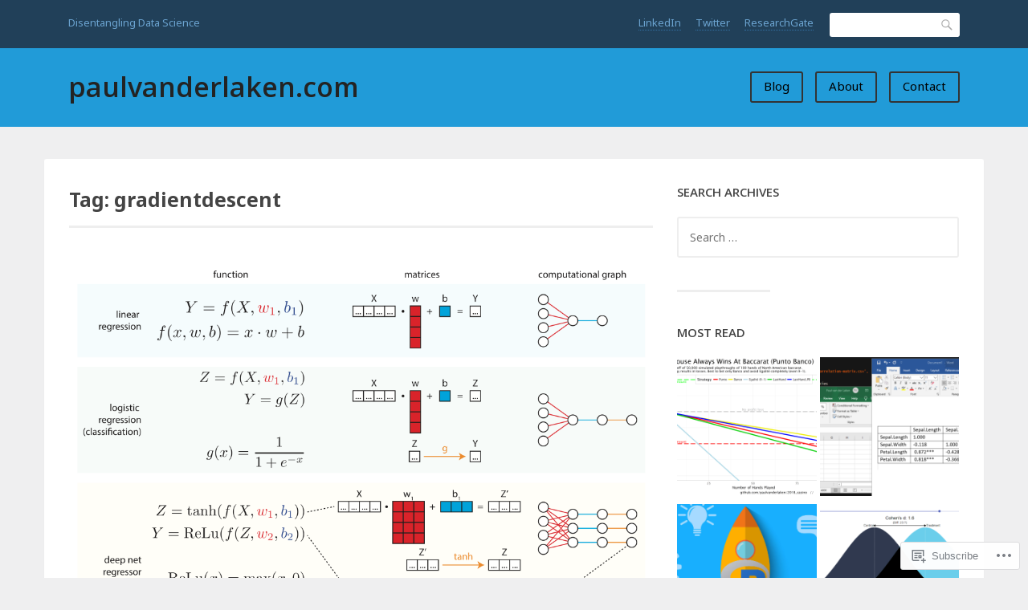

--- FILE ---
content_type: text/html; charset=UTF-8
request_url: https://paulvanderlaken.com/tag/gradientdescent/
body_size: 32049
content:
<!DOCTYPE html>
<html lang="en">
<head>
<meta charset="UTF-8">
<meta name="viewport" content="width=device-width, initial-scale=1">
<link rel="profile" href="http://gmpg.org/xfn/11">
<link rel="pingback" href="https://paulvanderlaken.com/xmlrpc.php">

<title>gradientdescent &#8211; paulvanderlaken.com</title>
<script type="text/javascript">
  WebFontConfig = {"google":{"families":["Open+Sans:600:latin,latin-ext","Noto+Sans:r,i,b,bi:latin,latin-ext"]},"api_url":"https:\/\/fonts-api.wp.com\/css"};
  (function() {
    var wf = document.createElement('script');
    wf.src = '/wp-content/plugins/custom-fonts/js/webfont.js';
    wf.type = 'text/javascript';
    wf.async = 'true';
    var s = document.getElementsByTagName('script')[0];
    s.parentNode.insertBefore(wf, s);
	})();
</script><style id="jetpack-custom-fonts-css">.wf-active html{font-family:"Noto Sans",sans-serif}.wf-active code, .wf-active kbd, .wf-active pre, .wf-active samp{font-family:"Noto Sans",sans-serif}.wf-active body, .wf-active button, .wf-active input, .wf-active select, .wf-active textarea{font-family:"Noto Sans",sans-serif}.wf-active pre{font-family:"Noto Sans",sans-serif}.wf-active code, .wf-active kbd, .wf-active tt, .wf-active var{font-family:"Noto Sans",sans-serif}.wf-active .comments-title{font-family:"Noto Sans",sans-serif}.wf-active #reply-title{font-family:"Noto Sans",sans-serif}.wf-active h1{font-style:normal;font-weight:600}.wf-active h1, .wf-active h2, .wf-active h3, .wf-active h4, .wf-active h5, .wf-active h6{font-family:"Open Sans",sans-serif;font-style:normal;font-weight:600}.wf-active h1{font-style:normal;font-weight:600}.wf-active h2{font-style:normal;font-weight:600}.wf-active h3{font-style:normal;font-weight:600}.wf-active h4{font-style:normal;font-weight:600}.wf-active h5{font-style:normal;font-weight:600}.wf-active h6{font-style:normal;font-weight:600}.wf-active .site-title{font-family:"Open Sans",sans-serif;font-weight:600;font-style:normal}.wf-active .entry-header .entry-title{font-style:normal;font-weight:600}.wf-active .page-header .page-title{font-style:normal;font-weight:600}@media screen and (min-width: 29.375em){.wf-active .comments-title{font-style:normal;font-weight:600}}@media screen and (min-width: 29.375em){.wf-active .entry-header .entry-title{font-style:normal;font-weight:600}}</style>
<meta name='robots' content='max-image-preview:large' />
<meta name="google-site-verification" content="isjxPEbQonaouvAqc4azzfgl47u-g7JNYkyw95pWJv8" />
<meta name="msvalidate.01" content="F59A23272389DAAE58D8664A91E7F3D1" />
<meta name="p:domain_verify" content="c8f66e0be7c84d3bb6fc427ed2c8076b" />

<!-- Async WordPress.com Remote Login -->
<script id="wpcom_remote_login_js">
var wpcom_remote_login_extra_auth = '';
function wpcom_remote_login_remove_dom_node_id( element_id ) {
	var dom_node = document.getElementById( element_id );
	if ( dom_node ) { dom_node.parentNode.removeChild( dom_node ); }
}
function wpcom_remote_login_remove_dom_node_classes( class_name ) {
	var dom_nodes = document.querySelectorAll( '.' + class_name );
	for ( var i = 0; i < dom_nodes.length; i++ ) {
		dom_nodes[ i ].parentNode.removeChild( dom_nodes[ i ] );
	}
}
function wpcom_remote_login_final_cleanup() {
	wpcom_remote_login_remove_dom_node_classes( "wpcom_remote_login_msg" );
	wpcom_remote_login_remove_dom_node_id( "wpcom_remote_login_key" );
	wpcom_remote_login_remove_dom_node_id( "wpcom_remote_login_validate" );
	wpcom_remote_login_remove_dom_node_id( "wpcom_remote_login_js" );
	wpcom_remote_login_remove_dom_node_id( "wpcom_request_access_iframe" );
	wpcom_remote_login_remove_dom_node_id( "wpcom_request_access_styles" );
}

// Watch for messages back from the remote login
window.addEventListener( "message", function( e ) {
	if ( e.origin === "https://r-login.wordpress.com" ) {
		var data = {};
		try {
			data = JSON.parse( e.data );
		} catch( e ) {
			wpcom_remote_login_final_cleanup();
			return;
		}

		if ( data.msg === 'LOGIN' ) {
			// Clean up the login check iframe
			wpcom_remote_login_remove_dom_node_id( "wpcom_remote_login_key" );

			var id_regex = new RegExp( /^[0-9]+$/ );
			var token_regex = new RegExp( /^.*|.*|.*$/ );
			if (
				token_regex.test( data.token )
				&& id_regex.test( data.wpcomid )
			) {
				// We have everything we need to ask for a login
				var script = document.createElement( "script" );
				script.setAttribute( "id", "wpcom_remote_login_validate" );
				script.src = '/remote-login.php?wpcom_remote_login=validate'
					+ '&wpcomid=' + data.wpcomid
					+ '&token=' + encodeURIComponent( data.token )
					+ '&host=' + window.location.protocol
					+ '//' + window.location.hostname
					+ '&postid=8996'
					+ '&is_singular=';
				document.body.appendChild( script );
			}

			return;
		}

		// Safari ITP, not logged in, so redirect
		if ( data.msg === 'LOGIN-REDIRECT' ) {
			window.location = 'https://wordpress.com/log-in?redirect_to=' + window.location.href;
			return;
		}

		// Safari ITP, storage access failed, remove the request
		if ( data.msg === 'LOGIN-REMOVE' ) {
			var css_zap = 'html { -webkit-transition: margin-top 1s; transition: margin-top 1s; } /* 9001 */ html { margin-top: 0 !important; } * html body { margin-top: 0 !important; } @media screen and ( max-width: 782px ) { html { margin-top: 0 !important; } * html body { margin-top: 0 !important; } }';
			var style_zap = document.createElement( 'style' );
			style_zap.type = 'text/css';
			style_zap.appendChild( document.createTextNode( css_zap ) );
			document.body.appendChild( style_zap );

			var e = document.getElementById( 'wpcom_request_access_iframe' );
			e.parentNode.removeChild( e );

			document.cookie = 'wordpress_com_login_access=denied; path=/; max-age=31536000';

			return;
		}

		// Safari ITP
		if ( data.msg === 'REQUEST_ACCESS' ) {
			console.log( 'request access: safari' );

			// Check ITP iframe enable/disable knob
			if ( wpcom_remote_login_extra_auth !== 'safari_itp_iframe' ) {
				return;
			}

			// If we are in a "private window" there is no ITP.
			var private_window = false;
			try {
				var opendb = window.openDatabase( null, null, null, null );
			} catch( e ) {
				private_window = true;
			}

			if ( private_window ) {
				console.log( 'private window' );
				return;
			}

			var iframe = document.createElement( 'iframe' );
			iframe.id = 'wpcom_request_access_iframe';
			iframe.setAttribute( 'scrolling', 'no' );
			iframe.setAttribute( 'sandbox', 'allow-storage-access-by-user-activation allow-scripts allow-same-origin allow-top-navigation-by-user-activation' );
			iframe.src = 'https://r-login.wordpress.com/remote-login.php?wpcom_remote_login=request_access&origin=' + encodeURIComponent( data.origin ) + '&wpcomid=' + encodeURIComponent( data.wpcomid );

			var css = 'html { -webkit-transition: margin-top 1s; transition: margin-top 1s; } /* 9001 */ html { margin-top: 46px !important; } * html body { margin-top: 46px !important; } @media screen and ( max-width: 660px ) { html { margin-top: 71px !important; } * html body { margin-top: 71px !important; } #wpcom_request_access_iframe { display: block; height: 71px !important; } } #wpcom_request_access_iframe { border: 0px; height: 46px; position: fixed; top: 0; left: 0; width: 100%; min-width: 100%; z-index: 99999; background: #23282d; } ';

			var style = document.createElement( 'style' );
			style.type = 'text/css';
			style.id = 'wpcom_request_access_styles';
			style.appendChild( document.createTextNode( css ) );
			document.body.appendChild( style );

			document.body.appendChild( iframe );
		}

		if ( data.msg === 'DONE' ) {
			wpcom_remote_login_final_cleanup();
		}
	}
}, false );

// Inject the remote login iframe after the page has had a chance to load
// more critical resources
window.addEventListener( "DOMContentLoaded", function( e ) {
	var iframe = document.createElement( "iframe" );
	iframe.style.display = "none";
	iframe.setAttribute( "scrolling", "no" );
	iframe.setAttribute( "id", "wpcom_remote_login_key" );
	iframe.src = "https://r-login.wordpress.com/remote-login.php"
		+ "?wpcom_remote_login=key"
		+ "&origin=aHR0cHM6Ly9wYXVsdmFuZGVybGFrZW4uY29t"
		+ "&wpcomid=122868229"
		+ "&time=" + Math.floor( Date.now() / 1000 );
	document.body.appendChild( iframe );
}, false );
</script>
<link rel='dns-prefetch' href='//s0.wp.com' />
<link rel='dns-prefetch' href='//fonts-api.wp.com' />
<link rel="alternate" type="application/rss+xml" title="paulvanderlaken.com &raquo; Feed" href="https://paulvanderlaken.com/feed/" />
<link rel="alternate" type="application/rss+xml" title="paulvanderlaken.com &raquo; Comments Feed" href="https://paulvanderlaken.com/comments/feed/" />
<link rel="alternate" type="application/rss+xml" title="paulvanderlaken.com &raquo; gradientdescent Tag Feed" href="https://paulvanderlaken.com/tag/gradientdescent/feed/" />
	<script type="text/javascript">
		/* <![CDATA[ */
		function addLoadEvent(func) {
			var oldonload = window.onload;
			if (typeof window.onload != 'function') {
				window.onload = func;
			} else {
				window.onload = function () {
					oldonload();
					func();
				}
			}
		}
		/* ]]> */
	</script>
	<link crossorigin='anonymous' rel='stylesheet' id='all-css-0-1' href='/wp-content/mu-plugins/likes/jetpack-likes.css?m=1743883414i&cssminify=yes' type='text/css' media='all' />
<style id='wp-emoji-styles-inline-css'>

	img.wp-smiley, img.emoji {
		display: inline !important;
		border: none !important;
		box-shadow: none !important;
		height: 1em !important;
		width: 1em !important;
		margin: 0 0.07em !important;
		vertical-align: -0.1em !important;
		background: none !important;
		padding: 0 !important;
	}
/*# sourceURL=wp-emoji-styles-inline-css */
</style>
<link crossorigin='anonymous' rel='stylesheet' id='all-css-2-1' href='/wp-content/plugins/gutenberg-core/v22.2.0/build/styles/block-library/style.css?m=1764855221i&cssminify=yes' type='text/css' media='all' />
<style id='wp-block-library-inline-css'>
.has-text-align-justify {
	text-align:justify;
}
.has-text-align-justify{text-align:justify;}

/*# sourceURL=wp-block-library-inline-css */
</style><style id='wp-block-paragraph-inline-css'>
.is-small-text{font-size:.875em}.is-regular-text{font-size:1em}.is-large-text{font-size:2.25em}.is-larger-text{font-size:3em}.has-drop-cap:not(:focus):first-letter{float:left;font-size:8.4em;font-style:normal;font-weight:100;line-height:.68;margin:.05em .1em 0 0;text-transform:uppercase}body.rtl .has-drop-cap:not(:focus):first-letter{float:none;margin-left:.1em}p.has-drop-cap.has-background{overflow:hidden}:root :where(p.has-background){padding:1.25em 2.375em}:where(p.has-text-color:not(.has-link-color)) a{color:inherit}p.has-text-align-left[style*="writing-mode:vertical-lr"],p.has-text-align-right[style*="writing-mode:vertical-rl"]{rotate:180deg}
/*# sourceURL=/wp-content/plugins/gutenberg-core/v22.2.0/build/styles/block-library/paragraph/style.css */
</style>
<style id='wp-block-quote-inline-css'>
.wp-block-quote{box-sizing:border-box;overflow-wrap:break-word}.wp-block-quote.is-large:where(:not(.is-style-plain)),.wp-block-quote.is-style-large:where(:not(.is-style-plain)){margin-bottom:1em;padding:0 1em}.wp-block-quote.is-large:where(:not(.is-style-plain)) p,.wp-block-quote.is-style-large:where(:not(.is-style-plain)) p{font-size:1.5em;font-style:italic;line-height:1.6}.wp-block-quote.is-large:where(:not(.is-style-plain)) cite,.wp-block-quote.is-large:where(:not(.is-style-plain)) footer,.wp-block-quote.is-style-large:where(:not(.is-style-plain)) cite,.wp-block-quote.is-style-large:where(:not(.is-style-plain)) footer{font-size:1.125em;text-align:right}.wp-block-quote>cite{display:block}
/*# sourceURL=/wp-content/plugins/gutenberg-core/v22.2.0/build/styles/block-library/quote/style.css */
</style>
<style id='wp-block-separator-inline-css'>
@charset "UTF-8";.wp-block-separator{border:none;border-top:2px solid}:root :where(.wp-block-separator.is-style-dots){height:auto;line-height:1;text-align:center}:root :where(.wp-block-separator.is-style-dots):before{color:currentColor;content:"···";font-family:serif;font-size:1.5em;letter-spacing:2em;padding-left:2em}.wp-block-separator.is-style-dots{background:none!important;border:none!important}
/*# sourceURL=/wp-content/plugins/gutenberg-core/v22.2.0/build/styles/block-library/separator/style.css */
</style>
<style id='wp-block-image-inline-css'>
.wp-block-image>a,.wp-block-image>figure>a{display:inline-block}.wp-block-image img{box-sizing:border-box;height:auto;max-width:100%;vertical-align:bottom}@media not (prefers-reduced-motion){.wp-block-image img.hide{visibility:hidden}.wp-block-image img.show{animation:show-content-image .4s}}.wp-block-image[style*=border-radius] img,.wp-block-image[style*=border-radius]>a{border-radius:inherit}.wp-block-image.has-custom-border img{box-sizing:border-box}.wp-block-image.aligncenter{text-align:center}.wp-block-image.alignfull>a,.wp-block-image.alignwide>a{width:100%}.wp-block-image.alignfull img,.wp-block-image.alignwide img{height:auto;width:100%}.wp-block-image .aligncenter,.wp-block-image .alignleft,.wp-block-image .alignright,.wp-block-image.aligncenter,.wp-block-image.alignleft,.wp-block-image.alignright{display:table}.wp-block-image .aligncenter>figcaption,.wp-block-image .alignleft>figcaption,.wp-block-image .alignright>figcaption,.wp-block-image.aligncenter>figcaption,.wp-block-image.alignleft>figcaption,.wp-block-image.alignright>figcaption{caption-side:bottom;display:table-caption}.wp-block-image .alignleft{float:left;margin:.5em 1em .5em 0}.wp-block-image .alignright{float:right;margin:.5em 0 .5em 1em}.wp-block-image .aligncenter{margin-left:auto;margin-right:auto}.wp-block-image :where(figcaption){margin-bottom:1em;margin-top:.5em}.wp-block-image.is-style-circle-mask img{border-radius:9999px}@supports ((-webkit-mask-image:none) or (mask-image:none)) or (-webkit-mask-image:none){.wp-block-image.is-style-circle-mask img{border-radius:0;-webkit-mask-image:url('data:image/svg+xml;utf8,<svg viewBox="0 0 100 100" xmlns="http://www.w3.org/2000/svg"><circle cx="50" cy="50" r="50"/></svg>');mask-image:url('data:image/svg+xml;utf8,<svg viewBox="0 0 100 100" xmlns="http://www.w3.org/2000/svg"><circle cx="50" cy="50" r="50"/></svg>');mask-mode:alpha;-webkit-mask-position:center;mask-position:center;-webkit-mask-repeat:no-repeat;mask-repeat:no-repeat;-webkit-mask-size:contain;mask-size:contain}}:root :where(.wp-block-image.is-style-rounded img,.wp-block-image .is-style-rounded img){border-radius:9999px}.wp-block-image figure{margin:0}.wp-lightbox-container{display:flex;flex-direction:column;position:relative}.wp-lightbox-container img{cursor:zoom-in}.wp-lightbox-container img:hover+button{opacity:1}.wp-lightbox-container button{align-items:center;backdrop-filter:blur(16px) saturate(180%);background-color:#5a5a5a40;border:none;border-radius:4px;cursor:zoom-in;display:flex;height:20px;justify-content:center;opacity:0;padding:0;position:absolute;right:16px;text-align:center;top:16px;width:20px;z-index:100}@media not (prefers-reduced-motion){.wp-lightbox-container button{transition:opacity .2s ease}}.wp-lightbox-container button:focus-visible{outline:3px auto #5a5a5a40;outline:3px auto -webkit-focus-ring-color;outline-offset:3px}.wp-lightbox-container button:hover{cursor:pointer;opacity:1}.wp-lightbox-container button:focus{opacity:1}.wp-lightbox-container button:focus,.wp-lightbox-container button:hover,.wp-lightbox-container button:not(:hover):not(:active):not(.has-background){background-color:#5a5a5a40;border:none}.wp-lightbox-overlay{box-sizing:border-box;cursor:zoom-out;height:100vh;left:0;overflow:hidden;position:fixed;top:0;visibility:hidden;width:100%;z-index:100000}.wp-lightbox-overlay .close-button{align-items:center;cursor:pointer;display:flex;justify-content:center;min-height:40px;min-width:40px;padding:0;position:absolute;right:calc(env(safe-area-inset-right) + 16px);top:calc(env(safe-area-inset-top) + 16px);z-index:5000000}.wp-lightbox-overlay .close-button:focus,.wp-lightbox-overlay .close-button:hover,.wp-lightbox-overlay .close-button:not(:hover):not(:active):not(.has-background){background:none;border:none}.wp-lightbox-overlay .lightbox-image-container{height:var(--wp--lightbox-container-height);left:50%;overflow:hidden;position:absolute;top:50%;transform:translate(-50%,-50%);transform-origin:top left;width:var(--wp--lightbox-container-width);z-index:9999999999}.wp-lightbox-overlay .wp-block-image{align-items:center;box-sizing:border-box;display:flex;height:100%;justify-content:center;margin:0;position:relative;transform-origin:0 0;width:100%;z-index:3000000}.wp-lightbox-overlay .wp-block-image img{height:var(--wp--lightbox-image-height);min-height:var(--wp--lightbox-image-height);min-width:var(--wp--lightbox-image-width);width:var(--wp--lightbox-image-width)}.wp-lightbox-overlay .wp-block-image figcaption{display:none}.wp-lightbox-overlay button{background:none;border:none}.wp-lightbox-overlay .scrim{background-color:#fff;height:100%;opacity:.9;position:absolute;width:100%;z-index:2000000}.wp-lightbox-overlay.active{visibility:visible}@media not (prefers-reduced-motion){.wp-lightbox-overlay.active{animation:turn-on-visibility .25s both}.wp-lightbox-overlay.active img{animation:turn-on-visibility .35s both}.wp-lightbox-overlay.show-closing-animation:not(.active){animation:turn-off-visibility .35s both}.wp-lightbox-overlay.show-closing-animation:not(.active) img{animation:turn-off-visibility .25s both}.wp-lightbox-overlay.zoom.active{animation:none;opacity:1;visibility:visible}.wp-lightbox-overlay.zoom.active .lightbox-image-container{animation:lightbox-zoom-in .4s}.wp-lightbox-overlay.zoom.active .lightbox-image-container img{animation:none}.wp-lightbox-overlay.zoom.active .scrim{animation:turn-on-visibility .4s forwards}.wp-lightbox-overlay.zoom.show-closing-animation:not(.active){animation:none}.wp-lightbox-overlay.zoom.show-closing-animation:not(.active) .lightbox-image-container{animation:lightbox-zoom-out .4s}.wp-lightbox-overlay.zoom.show-closing-animation:not(.active) .lightbox-image-container img{animation:none}.wp-lightbox-overlay.zoom.show-closing-animation:not(.active) .scrim{animation:turn-off-visibility .4s forwards}}@keyframes show-content-image{0%{visibility:hidden}99%{visibility:hidden}to{visibility:visible}}@keyframes turn-on-visibility{0%{opacity:0}to{opacity:1}}@keyframes turn-off-visibility{0%{opacity:1;visibility:visible}99%{opacity:0;visibility:visible}to{opacity:0;visibility:hidden}}@keyframes lightbox-zoom-in{0%{transform:translate(calc((-100vw + var(--wp--lightbox-scrollbar-width))/2 + var(--wp--lightbox-initial-left-position)),calc(-50vh + var(--wp--lightbox-initial-top-position))) scale(var(--wp--lightbox-scale))}to{transform:translate(-50%,-50%) scale(1)}}@keyframes lightbox-zoom-out{0%{transform:translate(-50%,-50%) scale(1);visibility:visible}99%{visibility:visible}to{transform:translate(calc((-100vw + var(--wp--lightbox-scrollbar-width))/2 + var(--wp--lightbox-initial-left-position)),calc(-50vh + var(--wp--lightbox-initial-top-position))) scale(var(--wp--lightbox-scale));visibility:hidden}}
/*# sourceURL=/wp-content/plugins/gutenberg-core/v22.2.0/build/styles/block-library/image/style.css */
</style>
<style id='wp-block-list-inline-css'>
ol,ul{box-sizing:border-box}:root :where(.wp-block-list.has-background){padding:1.25em 2.375em}
/*# sourceURL=/wp-content/plugins/gutenberg-core/v22.2.0/build/styles/block-library/list/style.css */
</style>
<style id='global-styles-inline-css'>
:root{--wp--preset--aspect-ratio--square: 1;--wp--preset--aspect-ratio--4-3: 4/3;--wp--preset--aspect-ratio--3-4: 3/4;--wp--preset--aspect-ratio--3-2: 3/2;--wp--preset--aspect-ratio--2-3: 2/3;--wp--preset--aspect-ratio--16-9: 16/9;--wp--preset--aspect-ratio--9-16: 9/16;--wp--preset--color--black: #000000;--wp--preset--color--cyan-bluish-gray: #abb8c3;--wp--preset--color--white: #ffffff;--wp--preset--color--pale-pink: #f78da7;--wp--preset--color--vivid-red: #cf2e2e;--wp--preset--color--luminous-vivid-orange: #ff6900;--wp--preset--color--luminous-vivid-amber: #fcb900;--wp--preset--color--light-green-cyan: #7bdcb5;--wp--preset--color--vivid-green-cyan: #00d084;--wp--preset--color--pale-cyan-blue: #8ed1fc;--wp--preset--color--vivid-cyan-blue: #0693e3;--wp--preset--color--vivid-purple: #9b51e0;--wp--preset--gradient--vivid-cyan-blue-to-vivid-purple: linear-gradient(135deg,rgb(6,147,227) 0%,rgb(155,81,224) 100%);--wp--preset--gradient--light-green-cyan-to-vivid-green-cyan: linear-gradient(135deg,rgb(122,220,180) 0%,rgb(0,208,130) 100%);--wp--preset--gradient--luminous-vivid-amber-to-luminous-vivid-orange: linear-gradient(135deg,rgb(252,185,0) 0%,rgb(255,105,0) 100%);--wp--preset--gradient--luminous-vivid-orange-to-vivid-red: linear-gradient(135deg,rgb(255,105,0) 0%,rgb(207,46,46) 100%);--wp--preset--gradient--very-light-gray-to-cyan-bluish-gray: linear-gradient(135deg,rgb(238,238,238) 0%,rgb(169,184,195) 100%);--wp--preset--gradient--cool-to-warm-spectrum: linear-gradient(135deg,rgb(74,234,220) 0%,rgb(151,120,209) 20%,rgb(207,42,186) 40%,rgb(238,44,130) 60%,rgb(251,105,98) 80%,rgb(254,248,76) 100%);--wp--preset--gradient--blush-light-purple: linear-gradient(135deg,rgb(255,206,236) 0%,rgb(152,150,240) 100%);--wp--preset--gradient--blush-bordeaux: linear-gradient(135deg,rgb(254,205,165) 0%,rgb(254,45,45) 50%,rgb(107,0,62) 100%);--wp--preset--gradient--luminous-dusk: linear-gradient(135deg,rgb(255,203,112) 0%,rgb(199,81,192) 50%,rgb(65,88,208) 100%);--wp--preset--gradient--pale-ocean: linear-gradient(135deg,rgb(255,245,203) 0%,rgb(182,227,212) 50%,rgb(51,167,181) 100%);--wp--preset--gradient--electric-grass: linear-gradient(135deg,rgb(202,248,128) 0%,rgb(113,206,126) 100%);--wp--preset--gradient--midnight: linear-gradient(135deg,rgb(2,3,129) 0%,rgb(40,116,252) 100%);--wp--preset--font-size--small: 13px;--wp--preset--font-size--medium: 20px;--wp--preset--font-size--large: 36px;--wp--preset--font-size--x-large: 42px;--wp--preset--font-family--albert-sans: 'Albert Sans', sans-serif;--wp--preset--font-family--alegreya: Alegreya, serif;--wp--preset--font-family--arvo: Arvo, serif;--wp--preset--font-family--bodoni-moda: 'Bodoni Moda', serif;--wp--preset--font-family--bricolage-grotesque: 'Bricolage Grotesque', sans-serif;--wp--preset--font-family--cabin: Cabin, sans-serif;--wp--preset--font-family--chivo: Chivo, sans-serif;--wp--preset--font-family--commissioner: Commissioner, sans-serif;--wp--preset--font-family--cormorant: Cormorant, serif;--wp--preset--font-family--courier-prime: 'Courier Prime', monospace;--wp--preset--font-family--crimson-pro: 'Crimson Pro', serif;--wp--preset--font-family--dm-mono: 'DM Mono', monospace;--wp--preset--font-family--dm-sans: 'DM Sans', sans-serif;--wp--preset--font-family--dm-serif-display: 'DM Serif Display', serif;--wp--preset--font-family--domine: Domine, serif;--wp--preset--font-family--eb-garamond: 'EB Garamond', serif;--wp--preset--font-family--epilogue: Epilogue, sans-serif;--wp--preset--font-family--fahkwang: Fahkwang, sans-serif;--wp--preset--font-family--figtree: Figtree, sans-serif;--wp--preset--font-family--fira-sans: 'Fira Sans', sans-serif;--wp--preset--font-family--fjalla-one: 'Fjalla One', sans-serif;--wp--preset--font-family--fraunces: Fraunces, serif;--wp--preset--font-family--gabarito: Gabarito, system-ui;--wp--preset--font-family--ibm-plex-mono: 'IBM Plex Mono', monospace;--wp--preset--font-family--ibm-plex-sans: 'IBM Plex Sans', sans-serif;--wp--preset--font-family--ibarra-real-nova: 'Ibarra Real Nova', serif;--wp--preset--font-family--instrument-serif: 'Instrument Serif', serif;--wp--preset--font-family--inter: Inter, sans-serif;--wp--preset--font-family--josefin-sans: 'Josefin Sans', sans-serif;--wp--preset--font-family--jost: Jost, sans-serif;--wp--preset--font-family--libre-baskerville: 'Libre Baskerville', serif;--wp--preset--font-family--libre-franklin: 'Libre Franklin', sans-serif;--wp--preset--font-family--literata: Literata, serif;--wp--preset--font-family--lora: Lora, serif;--wp--preset--font-family--merriweather: Merriweather, serif;--wp--preset--font-family--montserrat: Montserrat, sans-serif;--wp--preset--font-family--newsreader: Newsreader, serif;--wp--preset--font-family--noto-sans-mono: 'Noto Sans Mono', sans-serif;--wp--preset--font-family--nunito: Nunito, sans-serif;--wp--preset--font-family--open-sans: 'Open Sans', sans-serif;--wp--preset--font-family--overpass: Overpass, sans-serif;--wp--preset--font-family--pt-serif: 'PT Serif', serif;--wp--preset--font-family--petrona: Petrona, serif;--wp--preset--font-family--piazzolla: Piazzolla, serif;--wp--preset--font-family--playfair-display: 'Playfair Display', serif;--wp--preset--font-family--plus-jakarta-sans: 'Plus Jakarta Sans', sans-serif;--wp--preset--font-family--poppins: Poppins, sans-serif;--wp--preset--font-family--raleway: Raleway, sans-serif;--wp--preset--font-family--roboto: Roboto, sans-serif;--wp--preset--font-family--roboto-slab: 'Roboto Slab', serif;--wp--preset--font-family--rubik: Rubik, sans-serif;--wp--preset--font-family--rufina: Rufina, serif;--wp--preset--font-family--sora: Sora, sans-serif;--wp--preset--font-family--source-sans-3: 'Source Sans 3', sans-serif;--wp--preset--font-family--source-serif-4: 'Source Serif 4', serif;--wp--preset--font-family--space-mono: 'Space Mono', monospace;--wp--preset--font-family--syne: Syne, sans-serif;--wp--preset--font-family--texturina: Texturina, serif;--wp--preset--font-family--urbanist: Urbanist, sans-serif;--wp--preset--font-family--work-sans: 'Work Sans', sans-serif;--wp--preset--spacing--20: 0.44rem;--wp--preset--spacing--30: 0.67rem;--wp--preset--spacing--40: 1rem;--wp--preset--spacing--50: 1.5rem;--wp--preset--spacing--60: 2.25rem;--wp--preset--spacing--70: 3.38rem;--wp--preset--spacing--80: 5.06rem;--wp--preset--shadow--natural: 6px 6px 9px rgba(0, 0, 0, 0.2);--wp--preset--shadow--deep: 12px 12px 50px rgba(0, 0, 0, 0.4);--wp--preset--shadow--sharp: 6px 6px 0px rgba(0, 0, 0, 0.2);--wp--preset--shadow--outlined: 6px 6px 0px -3px rgb(255, 255, 255), 6px 6px rgb(0, 0, 0);--wp--preset--shadow--crisp: 6px 6px 0px rgb(0, 0, 0);}:where(.is-layout-flex){gap: 0.5em;}:where(.is-layout-grid){gap: 0.5em;}body .is-layout-flex{display: flex;}.is-layout-flex{flex-wrap: wrap;align-items: center;}.is-layout-flex > :is(*, div){margin: 0;}body .is-layout-grid{display: grid;}.is-layout-grid > :is(*, div){margin: 0;}:where(.wp-block-columns.is-layout-flex){gap: 2em;}:where(.wp-block-columns.is-layout-grid){gap: 2em;}:where(.wp-block-post-template.is-layout-flex){gap: 1.25em;}:where(.wp-block-post-template.is-layout-grid){gap: 1.25em;}.has-black-color{color: var(--wp--preset--color--black) !important;}.has-cyan-bluish-gray-color{color: var(--wp--preset--color--cyan-bluish-gray) !important;}.has-white-color{color: var(--wp--preset--color--white) !important;}.has-pale-pink-color{color: var(--wp--preset--color--pale-pink) !important;}.has-vivid-red-color{color: var(--wp--preset--color--vivid-red) !important;}.has-luminous-vivid-orange-color{color: var(--wp--preset--color--luminous-vivid-orange) !important;}.has-luminous-vivid-amber-color{color: var(--wp--preset--color--luminous-vivid-amber) !important;}.has-light-green-cyan-color{color: var(--wp--preset--color--light-green-cyan) !important;}.has-vivid-green-cyan-color{color: var(--wp--preset--color--vivid-green-cyan) !important;}.has-pale-cyan-blue-color{color: var(--wp--preset--color--pale-cyan-blue) !important;}.has-vivid-cyan-blue-color{color: var(--wp--preset--color--vivid-cyan-blue) !important;}.has-vivid-purple-color{color: var(--wp--preset--color--vivid-purple) !important;}.has-black-background-color{background-color: var(--wp--preset--color--black) !important;}.has-cyan-bluish-gray-background-color{background-color: var(--wp--preset--color--cyan-bluish-gray) !important;}.has-white-background-color{background-color: var(--wp--preset--color--white) !important;}.has-pale-pink-background-color{background-color: var(--wp--preset--color--pale-pink) !important;}.has-vivid-red-background-color{background-color: var(--wp--preset--color--vivid-red) !important;}.has-luminous-vivid-orange-background-color{background-color: var(--wp--preset--color--luminous-vivid-orange) !important;}.has-luminous-vivid-amber-background-color{background-color: var(--wp--preset--color--luminous-vivid-amber) !important;}.has-light-green-cyan-background-color{background-color: var(--wp--preset--color--light-green-cyan) !important;}.has-vivid-green-cyan-background-color{background-color: var(--wp--preset--color--vivid-green-cyan) !important;}.has-pale-cyan-blue-background-color{background-color: var(--wp--preset--color--pale-cyan-blue) !important;}.has-vivid-cyan-blue-background-color{background-color: var(--wp--preset--color--vivid-cyan-blue) !important;}.has-vivid-purple-background-color{background-color: var(--wp--preset--color--vivid-purple) !important;}.has-black-border-color{border-color: var(--wp--preset--color--black) !important;}.has-cyan-bluish-gray-border-color{border-color: var(--wp--preset--color--cyan-bluish-gray) !important;}.has-white-border-color{border-color: var(--wp--preset--color--white) !important;}.has-pale-pink-border-color{border-color: var(--wp--preset--color--pale-pink) !important;}.has-vivid-red-border-color{border-color: var(--wp--preset--color--vivid-red) !important;}.has-luminous-vivid-orange-border-color{border-color: var(--wp--preset--color--luminous-vivid-orange) !important;}.has-luminous-vivid-amber-border-color{border-color: var(--wp--preset--color--luminous-vivid-amber) !important;}.has-light-green-cyan-border-color{border-color: var(--wp--preset--color--light-green-cyan) !important;}.has-vivid-green-cyan-border-color{border-color: var(--wp--preset--color--vivid-green-cyan) !important;}.has-pale-cyan-blue-border-color{border-color: var(--wp--preset--color--pale-cyan-blue) !important;}.has-vivid-cyan-blue-border-color{border-color: var(--wp--preset--color--vivid-cyan-blue) !important;}.has-vivid-purple-border-color{border-color: var(--wp--preset--color--vivid-purple) !important;}.has-vivid-cyan-blue-to-vivid-purple-gradient-background{background: var(--wp--preset--gradient--vivid-cyan-blue-to-vivid-purple) !important;}.has-light-green-cyan-to-vivid-green-cyan-gradient-background{background: var(--wp--preset--gradient--light-green-cyan-to-vivid-green-cyan) !important;}.has-luminous-vivid-amber-to-luminous-vivid-orange-gradient-background{background: var(--wp--preset--gradient--luminous-vivid-amber-to-luminous-vivid-orange) !important;}.has-luminous-vivid-orange-to-vivid-red-gradient-background{background: var(--wp--preset--gradient--luminous-vivid-orange-to-vivid-red) !important;}.has-very-light-gray-to-cyan-bluish-gray-gradient-background{background: var(--wp--preset--gradient--very-light-gray-to-cyan-bluish-gray) !important;}.has-cool-to-warm-spectrum-gradient-background{background: var(--wp--preset--gradient--cool-to-warm-spectrum) !important;}.has-blush-light-purple-gradient-background{background: var(--wp--preset--gradient--blush-light-purple) !important;}.has-blush-bordeaux-gradient-background{background: var(--wp--preset--gradient--blush-bordeaux) !important;}.has-luminous-dusk-gradient-background{background: var(--wp--preset--gradient--luminous-dusk) !important;}.has-pale-ocean-gradient-background{background: var(--wp--preset--gradient--pale-ocean) !important;}.has-electric-grass-gradient-background{background: var(--wp--preset--gradient--electric-grass) !important;}.has-midnight-gradient-background{background: var(--wp--preset--gradient--midnight) !important;}.has-small-font-size{font-size: var(--wp--preset--font-size--small) !important;}.has-medium-font-size{font-size: var(--wp--preset--font-size--medium) !important;}.has-large-font-size{font-size: var(--wp--preset--font-size--large) !important;}.has-x-large-font-size{font-size: var(--wp--preset--font-size--x-large) !important;}.has-albert-sans-font-family{font-family: var(--wp--preset--font-family--albert-sans) !important;}.has-alegreya-font-family{font-family: var(--wp--preset--font-family--alegreya) !important;}.has-arvo-font-family{font-family: var(--wp--preset--font-family--arvo) !important;}.has-bodoni-moda-font-family{font-family: var(--wp--preset--font-family--bodoni-moda) !important;}.has-bricolage-grotesque-font-family{font-family: var(--wp--preset--font-family--bricolage-grotesque) !important;}.has-cabin-font-family{font-family: var(--wp--preset--font-family--cabin) !important;}.has-chivo-font-family{font-family: var(--wp--preset--font-family--chivo) !important;}.has-commissioner-font-family{font-family: var(--wp--preset--font-family--commissioner) !important;}.has-cormorant-font-family{font-family: var(--wp--preset--font-family--cormorant) !important;}.has-courier-prime-font-family{font-family: var(--wp--preset--font-family--courier-prime) !important;}.has-crimson-pro-font-family{font-family: var(--wp--preset--font-family--crimson-pro) !important;}.has-dm-mono-font-family{font-family: var(--wp--preset--font-family--dm-mono) !important;}.has-dm-sans-font-family{font-family: var(--wp--preset--font-family--dm-sans) !important;}.has-dm-serif-display-font-family{font-family: var(--wp--preset--font-family--dm-serif-display) !important;}.has-domine-font-family{font-family: var(--wp--preset--font-family--domine) !important;}.has-eb-garamond-font-family{font-family: var(--wp--preset--font-family--eb-garamond) !important;}.has-epilogue-font-family{font-family: var(--wp--preset--font-family--epilogue) !important;}.has-fahkwang-font-family{font-family: var(--wp--preset--font-family--fahkwang) !important;}.has-figtree-font-family{font-family: var(--wp--preset--font-family--figtree) !important;}.has-fira-sans-font-family{font-family: var(--wp--preset--font-family--fira-sans) !important;}.has-fjalla-one-font-family{font-family: var(--wp--preset--font-family--fjalla-one) !important;}.has-fraunces-font-family{font-family: var(--wp--preset--font-family--fraunces) !important;}.has-gabarito-font-family{font-family: var(--wp--preset--font-family--gabarito) !important;}.has-ibm-plex-mono-font-family{font-family: var(--wp--preset--font-family--ibm-plex-mono) !important;}.has-ibm-plex-sans-font-family{font-family: var(--wp--preset--font-family--ibm-plex-sans) !important;}.has-ibarra-real-nova-font-family{font-family: var(--wp--preset--font-family--ibarra-real-nova) !important;}.has-instrument-serif-font-family{font-family: var(--wp--preset--font-family--instrument-serif) !important;}.has-inter-font-family{font-family: var(--wp--preset--font-family--inter) !important;}.has-josefin-sans-font-family{font-family: var(--wp--preset--font-family--josefin-sans) !important;}.has-jost-font-family{font-family: var(--wp--preset--font-family--jost) !important;}.has-libre-baskerville-font-family{font-family: var(--wp--preset--font-family--libre-baskerville) !important;}.has-libre-franklin-font-family{font-family: var(--wp--preset--font-family--libre-franklin) !important;}.has-literata-font-family{font-family: var(--wp--preset--font-family--literata) !important;}.has-lora-font-family{font-family: var(--wp--preset--font-family--lora) !important;}.has-merriweather-font-family{font-family: var(--wp--preset--font-family--merriweather) !important;}.has-montserrat-font-family{font-family: var(--wp--preset--font-family--montserrat) !important;}.has-newsreader-font-family{font-family: var(--wp--preset--font-family--newsreader) !important;}.has-noto-sans-mono-font-family{font-family: var(--wp--preset--font-family--noto-sans-mono) !important;}.has-nunito-font-family{font-family: var(--wp--preset--font-family--nunito) !important;}.has-open-sans-font-family{font-family: var(--wp--preset--font-family--open-sans) !important;}.has-overpass-font-family{font-family: var(--wp--preset--font-family--overpass) !important;}.has-pt-serif-font-family{font-family: var(--wp--preset--font-family--pt-serif) !important;}.has-petrona-font-family{font-family: var(--wp--preset--font-family--petrona) !important;}.has-piazzolla-font-family{font-family: var(--wp--preset--font-family--piazzolla) !important;}.has-playfair-display-font-family{font-family: var(--wp--preset--font-family--playfair-display) !important;}.has-plus-jakarta-sans-font-family{font-family: var(--wp--preset--font-family--plus-jakarta-sans) !important;}.has-poppins-font-family{font-family: var(--wp--preset--font-family--poppins) !important;}.has-raleway-font-family{font-family: var(--wp--preset--font-family--raleway) !important;}.has-roboto-font-family{font-family: var(--wp--preset--font-family--roboto) !important;}.has-roboto-slab-font-family{font-family: var(--wp--preset--font-family--roboto-slab) !important;}.has-rubik-font-family{font-family: var(--wp--preset--font-family--rubik) !important;}.has-rufina-font-family{font-family: var(--wp--preset--font-family--rufina) !important;}.has-sora-font-family{font-family: var(--wp--preset--font-family--sora) !important;}.has-source-sans-3-font-family{font-family: var(--wp--preset--font-family--source-sans-3) !important;}.has-source-serif-4-font-family{font-family: var(--wp--preset--font-family--source-serif-4) !important;}.has-space-mono-font-family{font-family: var(--wp--preset--font-family--space-mono) !important;}.has-syne-font-family{font-family: var(--wp--preset--font-family--syne) !important;}.has-texturina-font-family{font-family: var(--wp--preset--font-family--texturina) !important;}.has-urbanist-font-family{font-family: var(--wp--preset--font-family--urbanist) !important;}.has-work-sans-font-family{font-family: var(--wp--preset--font-family--work-sans) !important;}
/*# sourceURL=global-styles-inline-css */
</style>

<style id='classic-theme-styles-inline-css'>
/*! This file is auto-generated */
.wp-block-button__link{color:#fff;background-color:#32373c;border-radius:9999px;box-shadow:none;text-decoration:none;padding:calc(.667em + 2px) calc(1.333em + 2px);font-size:1.125em}.wp-block-file__button{background:#32373c;color:#fff;text-decoration:none}
/*# sourceURL=/wp-includes/css/classic-themes.min.css */
</style>
<link crossorigin='anonymous' rel='stylesheet' id='all-css-4-1' href='/_static/??-eJx9jEEOAiEQBD/kQECjeDC+ZWEnijIwYWA3/l72op689KFTVXplCCU3zE1z6reYRYfiUwlP0VYZpwxIJE4IFRd10HOU9iFA2iuhCiI7/ROiDt9WxfETT20jCOc4YUIa2D9t5eGA91xRBMZS7ATtPkTZvCtdzNEZt7f2fHq8Afl7R7w=&cssminify=yes' type='text/css' media='all' />
<link rel='stylesheet' id='franklin-fonts-css' href='https://fonts-api.wp.com/css?family=Open+Sans%3A400%2C600%7CSource+Sans+Pro%3A400%2C700%2C900&#038;subset=latin%2Clatin-ext' media='all' />
<link crossorigin='anonymous' rel='stylesheet' id='all-css-6-1' href='/_static/??-eJyNj80KwjAQhF/IuFQr9SI+iqRhG9NudkN+KL69qXgIKOJtBuab3YE1KCOckTP4ogIV6zjBjDlos7w9eBGGm2MDFhmjq0T6LvcmpR00pfmOHhOEMsIUNS9U61J+EP6V3E6+0moNRvwH07wccSSxVVqoqcb+giyKIjE6uzqwNWoi7eKGXv2lG07Hw7kfun5+Ah52cfM=&cssminify=yes' type='text/css' media='all' />
<style id='franklin-style-inline-css'>
.post-meta li.posted-on, .post-categories, .post-tags, .post-meta li.author { clip: rect(1px, 1px, 1px, 1px); height: 1px; position: absolute; overflow: hidden; width: 1px; }
/*# sourceURL=franklin-style-inline-css */
</style>
<link crossorigin='anonymous' rel='stylesheet' id='print-css-7-1' href='/wp-content/mu-plugins/global-print/global-print.css?m=1465851035i&cssminify=yes' type='text/css' media='print' />
<style id='jetpack-global-styles-frontend-style-inline-css'>
:root { --font-headings: unset; --font-base: unset; --font-headings-default: -apple-system,BlinkMacSystemFont,"Segoe UI",Roboto,Oxygen-Sans,Ubuntu,Cantarell,"Helvetica Neue",sans-serif; --font-base-default: -apple-system,BlinkMacSystemFont,"Segoe UI",Roboto,Oxygen-Sans,Ubuntu,Cantarell,"Helvetica Neue",sans-serif;}
/*# sourceURL=jetpack-global-styles-frontend-style-inline-css */
</style>
<link crossorigin='anonymous' rel='stylesheet' id='all-css-10-1' href='/_static/??-eJyNjcEKwjAQRH/IuFRT6kX8FNkmS5K6yQY3Qfx7bfEiXrwM82B4A49qnJRGpUHupnIPqSgs1Cq624chi6zhO5OCRryTR++fW00l7J3qDv43XVNxoOISsmEJol/wY2uR8vs3WggsM/I6uOTzMI3Hw8lOg11eUT1JKA==&cssminify=yes' type='text/css' media='all' />
<script type="text/javascript" id="wpcom-actionbar-placeholder-js-extra">
/* <![CDATA[ */
var actionbardata = {"siteID":"122868229","postID":"0","siteURL":"https://paulvanderlaken.com","xhrURL":"https://paulvanderlaken.com/wp-admin/admin-ajax.php","nonce":"538b1bcb63","isLoggedIn":"","statusMessage":"","subsEmailDefault":"instantly","proxyScriptUrl":"https://s0.wp.com/wp-content/js/wpcom-proxy-request.js?m=1513050504i&amp;ver=20211021","i18n":{"followedText":"New posts from this site will now appear in your \u003Ca href=\"https://wordpress.com/reader\"\u003EReader\u003C/a\u003E","foldBar":"Collapse this bar","unfoldBar":"Expand this bar","shortLinkCopied":"Shortlink copied to clipboard."}};
//# sourceURL=wpcom-actionbar-placeholder-js-extra
/* ]]> */
</script>
<script type="text/javascript" id="jetpack-mu-wpcom-settings-js-before">
/* <![CDATA[ */
var JETPACK_MU_WPCOM_SETTINGS = {"assetsUrl":"https://s0.wp.com/wp-content/mu-plugins/jetpack-mu-wpcom-plugin/moon/jetpack_vendor/automattic/jetpack-mu-wpcom/src/build/"};
//# sourceURL=jetpack-mu-wpcom-settings-js-before
/* ]]> */
</script>
<script crossorigin='anonymous' type='text/javascript'  src='/_static/??-eJzTLy/QTc7PK0nNK9HPKtYvyinRLSjKr6jUyyrW0QfKZeYl55SmpBaDJLMKS1OLKqGUXm5mHkFFurmZ6UWJJalQxfa5tobmRgamxgZmFpZZACbyLJI='></script>
<script type="text/javascript" id="rlt-proxy-js-after">
/* <![CDATA[ */
	rltInitialize( {"token":null,"iframeOrigins":["https:\/\/widgets.wp.com"]} );
//# sourceURL=rlt-proxy-js-after
/* ]]> */
</script>
<link rel="EditURI" type="application/rsd+xml" title="RSD" href="https://paulvanderlaken.wordpress.com/xmlrpc.php?rsd" />
<meta name="generator" content="WordPress.com" />

<!-- Jetpack Open Graph Tags -->
<meta property="og:type" content="website" />
<meta property="og:title" content="gradientdescent &#8211; paulvanderlaken.com" />
<meta property="og:url" content="https://paulvanderlaken.com/tag/gradientdescent/" />
<meta property="og:site_name" content="paulvanderlaken.com" />
<meta property="og:image" content="https://paulvanderlaken.com/wp-content/uploads/2019/10/cropped-paulvanderlaken.com-logo.png?w=200" />
<meta property="og:image:width" content="200" />
<meta property="og:image:height" content="200" />
<meta property="og:image:alt" content="" />
<meta property="og:locale" content="en_US" />
<meta name="twitter:creator" content="@paulvanderlaken" />
<meta name="twitter:site" content="@paulvanderlaken" />

<!-- End Jetpack Open Graph Tags -->
<link rel="search" type="application/opensearchdescription+xml" href="https://paulvanderlaken.com/osd.xml" title="paulvanderlaken.com" />
<link rel="search" type="application/opensearchdescription+xml" href="https://s1.wp.com/opensearch.xml" title="WordPress.com" />
<meta name="theme-color" content="#efeff0" />
<meta name="description" content="Posts about gradientdescent written by Paul van der Laken" />
<style type="text/css" id="custom-background-css">
body.custom-background { background-color: #efeff0; }
</style>
	<style type="text/css" id="custom-colors-css">	.site-info,
	.site-title a,
	.desktop #primary-menu > li > a,
	.site-description,
	.site-header-top a,
	.site-footer-bottom a,
	.sticky-post-label.on-image,
	#page #header-search button:before {
		text-shadow: none;
	}
	.desktop #primary-menu > li > a {
		box-shadow: none;
	}
	.desktop #page #primary-menu > li:hover > a,
	.desktop #page #primary-menu > li.current-menu-item > a {
		background-color: #fff;
	}
	#content {
		border-color: transparent;
	}
	.comment-metadata a {
		opacity: 0.55;
	}
	.comment-metadata a:hover {
		opacity: 0.85;
	}
	.widget_calendar tbody td a { color: #ffffff;}
#page input[type="submit"],
					#page input[type="reset"],
					#page form button:not(.search-button):not(.menu-toggle):not(.dropdown-toggle) { color: #FFFFFF;}
#page .site-title a { color: #232323;}
.desktop #primary-menu > li > a { border-color: #333333;}
.sticky-post-label.on-image { color: #232323;}
.widget_tag_cloud a:hover,
					.widget_tag_cloud a:active,
					.widget_tag_cloud a:focus,
					.wp_widget_tag_cloud a:active,
					.wp_widget_tag_cloud a:hover,
					.wp_widget_tag_cloud a:focus { color: #232323;}
.widget_calendar tbody td a { color: #FFFFFF;}
body { background-color: #efeff0;}
a,
					body,
					input,
					select,
					textarea,
					.menu-toggle,
					input[type="text"],
					input[type="email"],
					input[type="url"],
					input[type="search"],
					input[type="button"],
					input[type="reset"],
					input[type="submit"],
					.archives-label,
					.posts-navigation a,
					.widget_calendar tfoot td a,
					#infinite-handle span { color: #444444;}
strong,
						.wp-caption-text strong,
						.wp-caption-text a { color: #444444;}
.page-content a,
						.entry-content a,
						.comment-content a,
						.entry-summary a { color: #444444;}
.widget_recent_entries .post-date,
						.entry-breadcrumbs,
						.more-link span.meta-nav,
						.comment-reply-link,
						.pingback a.comment-edit-link,
						.trackback a.comment-edit-link,
						.comment-metadata,
						.comment-author-name a,
						.comment-awaiting-moderation { color: #444444;}
input[type="submit"],
						input[type="reset"],
						form button:not(.search-button):not(.menu-toggle):not(.dropdown-toggle) { background-color: #444444;}
#page input[type="submit"]:hover,
						#page input[type="reset"]:hover,
						#page form button:not(.search-button):not(.menu-toggle):not(.dropdown-toggle):hover { background-color: #444444;}
h1, h2, h3, h4, h5, h6,
						.archives-label,
						.comments-title,
						.widget-title,
						.widgettitle,
						.edit-post-link,
						.entry-header .entry-title { color: #444444;}
.widget_wpcom_social_media_icons_widget li a { color: #444444;}
pre,
						.entry-footer,
						.pingback a,
						.trackback a,
						.nav-links a,
						.widget .children li,
						.widget .sub-menu li,
						.attachment .entry-caption,
						.wp-caption-text,
						.entry-content blockquote,
						.comment-content blockquote,
						.comment-author b.fn,
						.comment-author b.fn a,
						#cancel-comment-reply-link { color: #444444;}
#page .comment-author b.fn a:hover { color: #444444;}
.widget_tag_cloud a,
						.wp_widget_tag_cloud a { color: #444444;}
.site-header-main,
					.sticky-post-label.on-image,
					.page-links a:hover,
					.page-links a:focus,
					.page-links a:active { background-color: #219bd8;}
a:hover,
					a:focus,
					a:active,
					.widget_calendar tfoot td a:hover,
					.entry-breadcrumbs a:hover,
					.sticky-post-label,
					.page-content a:hover,
					.entry-content a:hover,
					.comment-content a:hover,
					.entry-summary a:hover,
					.entry-header .entry-title a:hover,
					.attachment .entry-caption a:hover,
					.wp-caption-text a:hover,
					.entry-footer a:hover,
					.entry-footer a:active,
					.entry-footer a:focus,
					.posts-navigation a:hover,
					.posts-navigation a:focus,
					.posts-navigation a:active,
					.pingback a:hover,
					.trackback a:hover,
					.comment-metadata a:hover,
					.comment-navigation a:hover,
					.comment-navigation a:focus,
					.comment-navigation a:active,
					.main-navigation .menu-toggle:before,
					#cancel-comment-reply-link:hover,
					#infinite-handle span:active,
					#infinite-handle span:hover,
					#infinite-handle span:focus,
					#mobile-menu li a:hover,
					#mobile-menu li a:focus,
					#mobile-menu li a:active,
					#mobile-menu li .dropdown-toggle:hover + a,
					#mobile-menu li .dropdown-toggle:focus + a,
					#mobile-menu li .dropdown-toggle:active + a { color: #219BD8;}
.widget_wpcom_social_media_icons_widget li a:hover,
						.widget_wpcom_social_media_icons_widget li a:focus,
						.widget_wpcom_social_media_icons_widget li a:active { color: #1676A6;}
.desktop #page #primary-menu > li > a { color: #000000;}
.desktop #primary-menu ul li.current-menu-item > a,
						.desktop #primary-menu ul li:hover > a,
						.desktop #primary-menu ul li a:hover,
						.desktop #primary-menu ul li a:focus,
						.desktop #primary-menu ul li a:active { color: #219BD8;}
.desktop #page #primary-menu > li:hover > a,
						.desktop #page #primary-menu > li > a:focus,
						.desktop #page #primary-menu > li > a:active,
						.desktop #page #primary-menu > li.current-menu-item > a { color: #1B85BA;}
.widget_tag_cloud a:hover,
						.widget_tag_cloud a:active,
						.widget_tag_cloud a:focus,
						.wp_widget_tag_cloud a:hover,
						.wp_widget_tag_cloud a:active,
						.wp_widget_tag_cloud a:focus { background-color: #219BD8;}
.widget_calendar tbody td a { background-color: #219BD8;}
#page .comment-author b.fn a:hover,
						#page .comment-author b.fn a:focus,
						#page .comment-author b.fn a:active,
						#page .entry-footer a:hover,
						#page .entry-footer a:focus,
						#page .entry-footer a:active { color: #219BD8;}
.site-header-top,
					.site-footer-bottom { background-color: #214059;}
#header-search input.search-field { color: #214059;}
.site-description,
					.site-header-top a,
					.site-footer-bottom a { color: #6BA3D0;}
.site-header-top a,
					.site-footer-bottom a { border-bottom-color: #3270A3;}
.site-header-top a:hover,
					.site-footer-bottom a:hover { color: #E7EDF3;}
.site-info { color: #468DC7;}
</style>
<link rel="icon" href="https://paulvanderlaken.com/wp-content/uploads/2019/10/cropped-paulvanderlaken.com-logo.png?w=32" sizes="32x32" />
<link rel="icon" href="https://paulvanderlaken.com/wp-content/uploads/2019/10/cropped-paulvanderlaken.com-logo.png?w=192" sizes="192x192" />
<link rel="apple-touch-icon" href="https://paulvanderlaken.com/wp-content/uploads/2019/10/cropped-paulvanderlaken.com-logo.png?w=180" />
<meta name="msapplication-TileImage" content="https://paulvanderlaken.com/wp-content/uploads/2019/10/cropped-paulvanderlaken.com-logo.png?w=270" />
<link crossorigin='anonymous' rel='stylesheet' id='all-css-0-3' href='/_static/??-eJydUOFKgzEMfCG7MIcOf4iPMro0bNnapvTS78O39xOmbgiC+5fccZe70NwCW3WpTmWElsdBK+gk3iKfwwLNja1cCCpm9YvcTVKTdYrDrUR35W8Z5wgoBz9KkXCU3KRTUjh1QbMKnSRMmsTwG1kx8EB/57qOs9PKtM/GZxBmXU7916FYGllAHLsNSP7pcQHuNZw1HcRBbi00wzLB37Pc13BoToSxB3dtrsvPbrdV0frp/FZe19unzcv2ebN+PH0Akoa3sA==&cssminify=yes' type='text/css' media='all' />
</head>

<body class="archive tag tag-gradientdescent tag-205836695 custom-background wp-theme-pubfranklin customizer-styles-applied has-secondary-menu jetpack-reblog-enabled date-hidden categories-hidden tags-hidden author-hidden custom-colors">
<div id="page" class="hfeed site">
	<a class="skip-link screen-reader-text" href="#content">Skip to content</a>
	<header id="masthead" class="site-header" role="banner">

		<div class="site-header-top">
			<div class="inner">
				<p class="site-description">Disentangling Data Science</p>

				<form id="header-search" action="https://paulvanderlaken.com/">
					<input type="search" class="search-field" name="s" value="" />
					<button type="submit" class="search-button">Search</button>
				</form><!-- #header-search -->

									<nav id="secondary-navigation" role="navigation">
						<ul id="secondary-menu" class="menu"><li id="menu-item-21" class="menu-item menu-item-type-custom menu-item-object-custom menu-item-21"><a href="https://uk.linkedin.com/in/paulvanderlaken">LinkedIn</a></li>
<li id="menu-item-22" class="menu-item menu-item-type-custom menu-item-object-custom menu-item-22"><a href="https://twitter.com/paulvanderlaken">Twitter</a></li>
<li id="menu-item-51" class="menu-item menu-item-type-custom menu-item-object-custom menu-item-51"><a href="https://www.researchgate.net/profile/Paul_Van_Der_Laken">ResearchGate</a></li>
</ul>					</nav><!-- #secondary-navigation -->
				
			</div><!-- .inner -->
		</div><!-- .site-header-top -->

		<div class="site-header-main">
			<div class="inner">
				<div class="site-branding">
					<a href="https://paulvanderlaken.com/" class="site-logo-link" rel="home" itemprop="url"></a>					<h1 class="site-title"><a href="https://paulvanderlaken.com/" rel="home">paulvanderlaken.com</a></h1>
				</div><!-- .site-branding -->

								<nav id="site-navigation" class="main-navigation" role="navigation">
					<button class="menu-toggle" aria-controls="primary-menu" aria-expanded="false" data-close-label="Close">Menu</button>
					<ul id="primary-menu" class="menu"><li id="menu-item-3320" class="menu-item menu-item-type-custom menu-item-object-custom menu-item-3320"><a href="http://www.paulvanderlaken.com">Blog</a></li>
<li id="menu-item-3415" class="menu-item menu-item-type-post_type menu-item-object-page menu-item-3415"><a href="https://paulvanderlaken.com/about/">About</a></li>
<li id="menu-item-517" class="menu-item menu-item-type-post_type menu-item-object-page menu-item-517"><a href="https://paulvanderlaken.com/contact/">Contact</a></li>
</ul>				</nav><!-- #site-navigation -->
							</div><!-- .inner -->
		</div><!-- .site-header-main -->
	</header><!-- #masthead -->

	<div id="content" class="site-content">
	<div id="primary" class="content-area">
		<main id="main" class="site-main" role="main">

		
							<p class="archives-label">Tag: <span>gradientdescent</span></p>
			
						
				
<article id="post-8996" class="post-8996 post type-post status-publish format-standard has-post-thumbnail hentry category-deep-learning category-machine-learning category-programming category-python category-statistics tag-ann tag-datascience tag-framework tag-gradientdescent tag-jax tag-logisticregression tag-machinlearning tag-neuralnetwork tag-optimization tag-programming tag-python tag-regression tag-tutorial">
	<div class="post-image-link"><a rel="bookmark" href="https://paulvanderlaken.com/2020/06/03/tutorial-demystifying-deep-learning-data-scientists/"><img width="1108" height="737" src="https://paulvanderlaken.com/wp-content/uploads/2020/06/infographic.png?w=1108&amp;h=737&amp;crop=1" class="attachment-post-thumbnail size-post-thumbnail wp-post-image" alt="Tutorial: Demystifying Deep Learning for Data&nbsp;Scientists" decoding="async" srcset="https://paulvanderlaken.com/wp-content/uploads/2020/06/infographic.png?w=1108&amp;h=737&amp;crop=1 1108w, https://paulvanderlaken.com/wp-content/uploads/2020/06/infographic.png?w=2216&amp;h=1474&amp;crop=1 2216w, https://paulvanderlaken.com/wp-content/uploads/2020/06/infographic.png?w=150&amp;h=100&amp;crop=1 150w, https://paulvanderlaken.com/wp-content/uploads/2020/06/infographic.png?w=300&amp;h=200&amp;crop=1 300w, https://paulvanderlaken.com/wp-content/uploads/2020/06/infographic.png?w=768&amp;h=511&amp;crop=1 768w, https://paulvanderlaken.com/wp-content/uploads/2020/06/infographic.png?w=1024&amp;h=681&amp;crop=1 1024w, https://paulvanderlaken.com/wp-content/uploads/2020/06/infographic.png?w=1440&amp;h=958&amp;crop=1 1440w" sizes="(max-width: 1108px) 100vw, 1108px" data-attachment-id="8998" data-permalink="https://paulvanderlaken.com/2020/06/03/tutorial-demystifying-deep-learning-data-scientists/infographic/" data-orig-file="https://paulvanderlaken.com/wp-content/uploads/2020/06/infographic.png" data-orig-size="5844,4129" data-comments-opened="1" data-image-meta="{&quot;aperture&quot;:&quot;0&quot;,&quot;credit&quot;:&quot;&quot;,&quot;camera&quot;:&quot;&quot;,&quot;caption&quot;:&quot;&quot;,&quot;created_timestamp&quot;:&quot;0&quot;,&quot;copyright&quot;:&quot;&quot;,&quot;focal_length&quot;:&quot;0&quot;,&quot;iso&quot;:&quot;0&quot;,&quot;shutter_speed&quot;:&quot;0&quot;,&quot;title&quot;:&quot;&quot;,&quot;orientation&quot;:&quot;0&quot;}" data-image-title="infographic" data-image-description="" data-image-caption="" data-medium-file="https://paulvanderlaken.com/wp-content/uploads/2020/06/infographic.png?w=300" data-large-file="https://paulvanderlaken.com/wp-content/uploads/2020/06/infographic.png?w=1024" /></a></div><!-- .post-image-link -->	
	<header class="entry-header">
		<h1 class="entry-title"><a href="https://paulvanderlaken.com/2020/06/03/tutorial-demystifying-deep-learning-data-scientists/" rel="bookmark">Tutorial: Demystifying Deep Learning for Data&nbsp;Scientists</a></h1>	</header><!-- .entry-header -->

	<div class="entry-content">
		
<p>In <a href="https://www.youtube.com/watch?v=gGu3pPC_fBM">this great tutorial</a> for PyCon 2020, <a href="https://ericmjl.github.io/">Eric Ma</a> proposes a very simple <strong>framework for machine learning</strong>, consisting of only three elements:</p>



<ol class="wp-block-list"><li>Model</li><li>Loss function</li><li>Optimizer</li></ol>



<div class="wp-block-image"><figure class="aligncenter size-large"><img data-attachment-id="9000" data-permalink="https://paulvanderlaken.com/image-54/" data-orig-file="https://paulvanderlaken.com/wp-content/uploads/2020/06/image.png" data-orig-size="1374,744" data-comments-opened="1" data-image-meta="{&quot;aperture&quot;:&quot;0&quot;,&quot;credit&quot;:&quot;&quot;,&quot;camera&quot;:&quot;&quot;,&quot;caption&quot;:&quot;&quot;,&quot;created_timestamp&quot;:&quot;0&quot;,&quot;copyright&quot;:&quot;&quot;,&quot;focal_length&quot;:&quot;0&quot;,&quot;iso&quot;:&quot;0&quot;,&quot;shutter_speed&quot;:&quot;0&quot;,&quot;title&quot;:&quot;&quot;,&quot;orientation&quot;:&quot;0&quot;}" data-image-title="image" data-image-description="" data-image-caption="" data-medium-file="https://paulvanderlaken.com/wp-content/uploads/2020/06/image.png?w=300" data-large-file="https://paulvanderlaken.com/wp-content/uploads/2020/06/image.png?w=1024" loading="lazy" width="1024" height="554" src="https://paulvanderlaken.com/wp-content/uploads/2020/06/image.png?w=1024" alt="" class="wp-image-9000" srcset="https://paulvanderlaken.com/wp-content/uploads/2020/06/image.png?w=1024 1024w, https://paulvanderlaken.com/wp-content/uploads/2020/06/image.png?w=150 150w, https://paulvanderlaken.com/wp-content/uploads/2020/06/image.png?w=300 300w, https://paulvanderlaken.com/wp-content/uploads/2020/06/image.png?w=768 768w, https://paulvanderlaken.com/wp-content/uploads/2020/06/image.png 1374w" sizes="(max-width: 1024px) 100vw, 1024px" /><figcaption>Screenshot from <a href="https://www.youtube.com/watch?v=gGu3pPC_fBM">youtube.com/watch?v=gGu3pPC_fBM</a></figcaption></figure></div>



<p>By adjusting the three elements in this simple framework, you can build any type of machine learning program. </p>



<p>In the tutorial, Eric shows you how to implement this same framework in <strong>Python </strong>(using <code>jax</code>) and implement linear regression, logistic regression, and artificial neural networks all in the same way (using gradient descent).</p>



<p>I can&#8217;t even begin to explain it as well as Eric does himself, so I highly recommend you <strong>watch </strong>and <a href="https://github.com/ericmjl/dl-workshop">code along</a> with the Youtube tutorial (~1 hour):</p>



<figure class="wp-block-embed-youtube wp-block-embed is-type-rich wp-embed-aspect-16-9 wp-has-aspect-ratio"><div class="wp-block-embed__wrapper">
<div class="jetpack-video-wrapper"><div class="embed-youtube"><iframe title="Tutorial: Eric J. Ma - Demystifying Deep Learning for Data Scientists" width="1108" height="623" src="https://www.youtube.com/embed/gGu3pPC_fBM?feature=oembed" frameborder="0" allow="accelerometer; autoplay; clipboard-write; encrypted-media; gyroscope; picture-in-picture; web-share" referrerpolicy="strict-origin-when-cross-origin" allowfullscreen></iframe></div></div>
</div></figure>



<p>If you want to code along, here&#8217;s the github repository: <a href="https://github.com/ericmjl/dl-workshop">github.com/ericmjl/dl-workshop</a></p>



<blockquote class="wp-block-quote is-layout-flow wp-block-quote-is-layout-flow"><p>Have you ever wondered what goes on behind the scenes of a deep learning framework? Or what is going on behind that pre-trained model that you took from Kaggle? Then this tutorial is for you! In this tutorial, we will demystify the internals of deep learning frameworks &#8211; in the process equipping us with foundational knowledge that lets us understand what is going on when we train and fit a deep learning model. By learning the foundations without a deep learning framework as a pedagogical crutch, you will walk away with foundational knowledge that will give you the confidence to implement any model you want in any framework you choose.</p><cite><a href="https://www.youtube.com/watch?v=gGu3pPC_fBM">https://www.youtube.com/watch?v=gGu3pPC_fBM</a></cite></blockquote>



<div class="wp-block-image"><figure class="aligncenter"><img src="https://github.com/ericmjl/dl-workshop/blob/master/docs/figures/linreg-neural.png?raw=true" alt="linreg-neural.png" /><figcaption>Via <a href="https://github.com/ericmjl/dl-workshop/blob/master/docs/figures/linreg-neural.png">github.com/ericmjl/dl-workshop/blob/master/docs/figures/linreg-neural.png</a></figcaption></figure></div>
<div id="jp-post-flair" class="sharedaddy sd-like-enabled sd-sharing-enabled"><div class="sharedaddy sd-sharing-enabled"><div class="robots-nocontent sd-block sd-social sd-social-official sd-sharing"><h3 class="sd-title">Share this:</h3><div class="sd-content"><ul><li class="share-linkedin"><div class="linkedin_button"><script type="in/share" data-url="https://paulvanderlaken.com/2020/06/03/tutorial-demystifying-deep-learning-data-scientists/" data-counter="right"></script></div></li><li class="share-twitter"><a href="https://twitter.com/share" class="twitter-share-button" data-url="https://paulvanderlaken.com/2020/06/03/tutorial-demystifying-deep-learning-data-scientists/" data-text="Tutorial: Demystifying Deep Learning for Data Scientists" data-via="paulvanderlaken" data-related="wordpressdotcom">Tweet</a></li><li class="share-facebook"><div class="fb-share-button" data-href="https://paulvanderlaken.com/2020/06/03/tutorial-demystifying-deep-learning-data-scientists/" data-layout="button_count"></div></li><li class="share-jetpack-whatsapp"><a rel="nofollow noopener noreferrer"
				data-shared="sharing-whatsapp-8996"
				class="share-jetpack-whatsapp sd-button"
				href="https://paulvanderlaken.com/2020/06/03/tutorial-demystifying-deep-learning-data-scientists/?share=jetpack-whatsapp"
				target="_blank"
				aria-labelledby="sharing-whatsapp-8996"
				>
				<span id="sharing-whatsapp-8996" hidden>Click to share on WhatsApp (Opens in new window)</span>
				<span>WhatsApp</span>
			</a></li><li class="share-end"></li></ul></div></div></div><div class='sharedaddy sd-block sd-like jetpack-likes-widget-wrapper jetpack-likes-widget-unloaded' id='like-post-wrapper-122868229-8996-6960be8c39659' data-src='//widgets.wp.com/likes/index.html?ver=20260109#blog_id=122868229&amp;post_id=8996&amp;origin=paulvanderlaken.wordpress.com&amp;obj_id=122868229-8996-6960be8c39659&amp;domain=paulvanderlaken.com' data-name='like-post-frame-122868229-8996-6960be8c39659' data-title='Like or Reblog'><div class='likes-widget-placeholder post-likes-widget-placeholder' style='height: 55px;'><span class='button'><span>Like</span></span> <span class='loading'>Loading...</span></div><span class='sd-text-color'></span><a class='sd-link-color'></a></div></div>
			</div><!-- .entry-content -->

	<footer class="entry-footer">
		<ul class="post-meta"><li class="author vcard"><a class="url fn n" href="https://paulvanderlaken.com/author/paulvanderlaken/">Paul van der Laken</a></li><li class="posted-on"><a href="https://paulvanderlaken.com/2020/06/03/tutorial-demystifying-deep-learning-data-scientists/" rel="bookmark"><time class="entry-date published updated" datetime="2020-06-03T10:20:49+02:00">3 June 2020</time></a></li></ul><!-- .post-metadata -->			<div class="meta-wrapper">
		<ul class="post-tags"><li><a href="https://paulvanderlaken.com/tag/ann/" rel="tag">ann</a></li><li><a href="https://paulvanderlaken.com/tag/datascience/" rel="tag">datascience</a></li><li><a href="https://paulvanderlaken.com/tag/framework/" rel="tag">framework</a></li><li><a href="https://paulvanderlaken.com/tag/gradientdescent/" rel="tag">gradientdescent</a></li><li><a href="https://paulvanderlaken.com/tag/jax/" rel="tag">jax</a></li><li><a href="https://paulvanderlaken.com/tag/logisticregression/" rel="tag">logisticregression</a></li><li><a href="https://paulvanderlaken.com/tag/machinlearning/" rel="tag">machinlearning</a></li><li><a href="https://paulvanderlaken.com/tag/neuralnetwork/" rel="tag">neuralnetwork</a></li><li><a href="https://paulvanderlaken.com/tag/optimization/" rel="tag">optimization</a></li><li><a href="https://paulvanderlaken.com/tag/programming/" rel="tag">programming</a></li><li><a href="https://paulvanderlaken.com/tag/python/" rel="tag">python</a></li><li><a href="https://paulvanderlaken.com/tag/regression/" rel="tag">regression</a></li><li><a href="https://paulvanderlaken.com/tag/tutorial/" rel="tag">Tutorial</a></li></ul><!-- .post-tags -->			</div><!-- .meta-wrapper -->
		</footer><!-- .entry-footer -->
</article><!-- #post-## -->
			
				
<article id="post-7473" class="post-7473 post type-post status-publish format-standard has-post-thumbnail hentry category-learning category-r category-statistics category-visualization tag-analytics tag-gradientdescent tag-joshstarmer tag-learning tag-logistic tag-logisticregression tag-machinelearning tag-pca tag-principalcomponentanalysis tag-r tag-regression tag-rstats tag-statisticalinference tag-statisticallearning tag-statquest tag-stats tag-university tag-variance tag-video tag-youtube">
	<div class="post-image-link"><a rel="bookmark" href="https://paulvanderlaken.com/2019/04/01/statquest-statistical-concepts-clearly-explained/"><img width="1108" height="737" src="https://paulvanderlaken.com/wp-content/uploads/2019/04/statquest.png?w=1108&amp;h=737&amp;crop=1" class="attachment-post-thumbnail size-post-thumbnail wp-post-image" alt="StatQuest: Statistical concepts, clearly&nbsp;explained" decoding="async" loading="lazy" srcset="https://paulvanderlaken.com/wp-content/uploads/2019/04/statquest.png?w=1108&amp;h=737&amp;crop=1 1108w, https://paulvanderlaken.com/wp-content/uploads/2019/04/statquest.png?w=150&amp;h=100&amp;crop=1 150w, https://paulvanderlaken.com/wp-content/uploads/2019/04/statquest.png?w=300&amp;h=200&amp;crop=1 300w, https://paulvanderlaken.com/wp-content/uploads/2019/04/statquest.png?w=768&amp;h=511&amp;crop=1 768w, https://paulvanderlaken.com/wp-content/uploads/2019/04/statquest.png?w=1024&amp;h=681&amp;crop=1 1024w" sizes="(max-width: 1108px) 100vw, 1108px" data-attachment-id="7475" data-permalink="https://paulvanderlaken.com/2019/04/01/statquest-statistical-concepts-clearly-explained/statquest/" data-orig-file="https://paulvanderlaken.com/wp-content/uploads/2019/04/statquest.png" data-orig-size="1180,796" data-comments-opened="1" data-image-meta="{&quot;aperture&quot;:&quot;0&quot;,&quot;credit&quot;:&quot;&quot;,&quot;camera&quot;:&quot;&quot;,&quot;caption&quot;:&quot;&quot;,&quot;created_timestamp&quot;:&quot;0&quot;,&quot;copyright&quot;:&quot;&quot;,&quot;focal_length&quot;:&quot;0&quot;,&quot;iso&quot;:&quot;0&quot;,&quot;shutter_speed&quot;:&quot;0&quot;,&quot;title&quot;:&quot;&quot;,&quot;orientation&quot;:&quot;0&quot;}" data-image-title="statquest" data-image-description="" data-image-caption="" data-medium-file="https://paulvanderlaken.com/wp-content/uploads/2019/04/statquest.png?w=300" data-large-file="https://paulvanderlaken.com/wp-content/uploads/2019/04/statquest.png?w=1024" /></a></div><!-- .post-image-link -->	
	<header class="entry-header">
		<h1 class="entry-title"><a href="https://paulvanderlaken.com/2019/04/01/statquest-statistical-concepts-clearly-explained/" rel="bookmark">StatQuest: Statistical concepts, clearly&nbsp;explained</a></h1>	</header><!-- .entry-header -->

	<div class="entry-content">
		
<p><a href="https://www.linkedin.com/in/joshua-starmer-95a554130">Josh Starmer</a> is assistant professor at the genetics department of the University of North Carolina at Chapel Hill. </p>



<p style="text-align:center;">But more importantly: <br>Josh is the <strong>mastermind behind </strong><a href="https://www.youtube.com/user/joshstarmer"><strong>StatQuest</strong></a><strong>! </strong></p>



<p><strong>StatQuest</strong> is a <a href="https://www.youtube.com/channel/UCtYLUTtgS3k1Fg4y5tAhLbw"><strong>Youtube</strong> channel</a> (and <a href="https://statquest.org/">website</a>) dedicated to explaining complex statistical concepts &#8212; like data distributions, probability, or novel machine learning algorithms &#8212; in simple terms. </p>



<p>Once you watch one of Josh&#8217;s <em>&#8220;Stat-Quests&#8221;</em>, you immediately recognize the effort he put into this project. Using <strong>great visuals</strong>, a just-about-right pace, and <strong>relateable examples</strong>, Josh makes <strong>statistics accessible to everyone</strong>. For instance, take this series on logistic regression:</p>



<figure class="wp-block-embed-youtube wp-block-embed is-type-rich wp-embed-aspect-16-9 wp-has-aspect-ratio"><div class="wp-block-embed__wrapper">
<div class="jetpack-video-wrapper"><div class="embed-youtube"><iframe title="Logistic Regression Details Pt1: Coefficients" width="1108" height="623" src="https://www.youtube.com/embed/vN5cNN2-HWE?start=33&#038;feature=oembed" frameborder="0" allow="accelerometer; autoplay; clipboard-write; encrypted-media; gyroscope; picture-in-picture; web-share" referrerpolicy="strict-origin-when-cross-origin" allowfullscreen></iframe></div></div>
</div></figure>



<p>And do you <strong>really </strong>know what happens under the hood when you run a principal component analysis? After this video you will:</p>



<figure class="wp-block-embed-youtube wp-block-embed is-type-rich wp-embed-aspect-16-9 wp-has-aspect-ratio"><div class="wp-block-embed__wrapper">
<div class="jetpack-video-wrapper"><div class="embed-youtube"><iframe title="StatQuest: Principal Component Analysis (PCA), Step-by-Step" width="1108" height="623" src="https://www.youtube.com/embed/FgakZw6K1QQ?feature=oembed" frameborder="0" allow="accelerometer; autoplay; clipboard-write; encrypted-media; gyroscope; picture-in-picture; web-share" referrerpolicy="strict-origin-when-cross-origin" allowfullscreen></iframe></div></div>
</div></figure>



<p>Or are you more interested in learning the fundamental concepts behind machine learning, then Josh has some videos for you, for instance on bias and variance or gradient descent:</p>



<figure class="wp-block-embed-youtube wp-block-embed is-type-rich wp-embed-aspect-16-9 wp-has-aspect-ratio"><div class="wp-block-embed__wrapper">
<div class="jetpack-video-wrapper"><div class="embed-youtube"><iframe title="Machine Learning Fundamentals: Bias and Variance" width="1108" height="623" src="https://www.youtube.com/embed/EuBBz3bI-aA?feature=oembed" frameborder="0" allow="accelerometer; autoplay; clipboard-write; encrypted-media; gyroscope; picture-in-picture; web-share" referrerpolicy="strict-origin-when-cross-origin" allowfullscreen></iframe></div></div>
</div></figure>



<figure class="wp-block-embed-youtube wp-block-embed is-type-rich wp-embed-aspect-16-9 wp-has-aspect-ratio"><div class="wp-block-embed__wrapper">
<div class="jetpack-video-wrapper"><div class="embed-youtube"><iframe title="Gradient Descent, Step-by-Step" width="1108" height="623" src="https://www.youtube.com/embed/sDv4f4s2SB8?start=1&#038;feature=oembed" frameborder="0" allow="accelerometer; autoplay; clipboard-write; encrypted-media; gyroscope; picture-in-picture; web-share" referrerpolicy="strict-origin-when-cross-origin" allowfullscreen></iframe></div></div>
</div></figure>



<p>With nearly 200 videos and counting, StatQuest is truly an <strong>amazing resource for students &#8216;and teachers</strong> on topics related to statistics and data analytics. For some of the concepts, Josh even posted videos running you through the analysis steps and results interpretation in the R language. </p>



<hr class="wp-block-separator" />



<blockquote class="wp-block-quote is-layout-flow wp-block-quote-is-layout-flow"><p><a href="https://statquest.org/">StatQuest</a> started out as an attempt to explain statistics to my co-workers – who are all genetics researchers at UNC-Chapel Hill. They did these amazing experiments, but they didn’t always know what to do with the data they generated. That was my job. But I wanted them to understand that what I do isn’t magic – it’s actually quite simple. It only seems hard because it’s all wrapped up in confusing terminology and typically communicated using equations. I found that if I stripped away the terminology and communicated the concepts using pictures, it became easy to understand.</p><p>Over time I made more and more StatQuests and now it’s my passion on YouTube. </p><cite>Josh Starmer via <a href="https://statquest.org/about/">https://statquest.org/about/</a> </cite></blockquote>



<p></p>
<div id="jp-post-flair" class="sharedaddy sd-like-enabled sd-sharing-enabled"><div class="sharedaddy sd-sharing-enabled"><div class="robots-nocontent sd-block sd-social sd-social-official sd-sharing"><h3 class="sd-title">Share this:</h3><div class="sd-content"><ul><li class="share-linkedin"><div class="linkedin_button"><script type="in/share" data-url="https://paulvanderlaken.com/2019/04/01/statquest-statistical-concepts-clearly-explained/" data-counter="right"></script></div></li><li class="share-twitter"><a href="https://twitter.com/share" class="twitter-share-button" data-url="https://paulvanderlaken.com/2019/04/01/statquest-statistical-concepts-clearly-explained/" data-text="StatQuest: Statistical concepts, clearly explained" data-via="paulvanderlaken" data-related="wordpressdotcom">Tweet</a></li><li class="share-facebook"><div class="fb-share-button" data-href="https://paulvanderlaken.com/2019/04/01/statquest-statistical-concepts-clearly-explained/" data-layout="button_count"></div></li><li class="share-jetpack-whatsapp"><a rel="nofollow noopener noreferrer"
				data-shared="sharing-whatsapp-7473"
				class="share-jetpack-whatsapp sd-button"
				href="https://paulvanderlaken.com/2019/04/01/statquest-statistical-concepts-clearly-explained/?share=jetpack-whatsapp"
				target="_blank"
				aria-labelledby="sharing-whatsapp-7473"
				>
				<span id="sharing-whatsapp-7473" hidden>Click to share on WhatsApp (Opens in new window)</span>
				<span>WhatsApp</span>
			</a></li><li class="share-end"></li></ul></div></div></div><div class='sharedaddy sd-block sd-like jetpack-likes-widget-wrapper jetpack-likes-widget-unloaded' id='like-post-wrapper-122868229-7473-6960be8c3e9ca' data-src='//widgets.wp.com/likes/index.html?ver=20260109#blog_id=122868229&amp;post_id=7473&amp;origin=paulvanderlaken.wordpress.com&amp;obj_id=122868229-7473-6960be8c3e9ca&amp;domain=paulvanderlaken.com' data-name='like-post-frame-122868229-7473-6960be8c3e9ca' data-title='Like or Reblog'><div class='likes-widget-placeholder post-likes-widget-placeholder' style='height: 55px;'><span class='button'><span>Like</span></span> <span class='loading'>Loading...</span></div><span class='sd-text-color'></span><a class='sd-link-color'></a></div></div>
			</div><!-- .entry-content -->

	<footer class="entry-footer">
		<ul class="post-meta"><li class="author vcard"><a class="url fn n" href="https://paulvanderlaken.com/author/paulvanderlaken/">Paul van der Laken</a></li><li class="posted-on"><a href="https://paulvanderlaken.com/2019/04/01/statquest-statistical-concepts-clearly-explained/" rel="bookmark"><time class="entry-date published" datetime="2019-04-01T12:18:36+02:00">1 April 2019</time><time class="updated" datetime="2019-04-01T12:16:15+02:00">1 April 2019</time></a></li></ul><!-- .post-metadata -->			<div class="meta-wrapper">
		<ul class="post-tags"><li><a href="https://paulvanderlaken.com/tag/analytics/" rel="tag">analytics</a></li><li><a href="https://paulvanderlaken.com/tag/gradientdescent/" rel="tag">gradientdescent</a></li><li><a href="https://paulvanderlaken.com/tag/joshstarmer/" rel="tag">joshstarmer</a></li><li><a href="https://paulvanderlaken.com/tag/learning/" rel="tag">learning</a></li><li><a href="https://paulvanderlaken.com/tag/logistic/" rel="tag">logistic</a></li><li><a href="https://paulvanderlaken.com/tag/logisticregression/" rel="tag">logisticregression</a></li><li><a href="https://paulvanderlaken.com/tag/machinelearning/" rel="tag">machinelearning</a></li><li><a href="https://paulvanderlaken.com/tag/pca/" rel="tag">pca</a></li><li><a href="https://paulvanderlaken.com/tag/principalcomponentanalysis/" rel="tag">principalcomponentanalysis</a></li><li><a href="https://paulvanderlaken.com/tag/r/" rel="tag">r</a></li><li><a href="https://paulvanderlaken.com/tag/regression/" rel="tag">regression</a></li><li><a href="https://paulvanderlaken.com/tag/rstats/" rel="tag">rstats</a></li><li><a href="https://paulvanderlaken.com/tag/statisticalinference/" rel="tag">statisticalinference</a></li><li><a href="https://paulvanderlaken.com/tag/statisticallearning/" rel="tag">statisticallearning</a></li><li><a href="https://paulvanderlaken.com/tag/statquest/" rel="tag">statquest</a></li><li><a href="https://paulvanderlaken.com/tag/stats/" rel="tag">stats</a></li><li><a href="https://paulvanderlaken.com/tag/university/" rel="tag">university</a></li><li><a href="https://paulvanderlaken.com/tag/variance/" rel="tag">variance</a></li><li><a href="https://paulvanderlaken.com/tag/video/" rel="tag">video</a></li><li><a href="https://paulvanderlaken.com/tag/youtube/" rel="tag">youtube</a></li></ul><!-- .post-tags -->			</div><!-- .meta-wrapper -->
		</footer><!-- .entry-footer -->
</article><!-- #post-## -->
			
				
<article id="post-1356" class="post-1356 post type-post status-publish format-standard hentry category-learning category-r category-statistics tag-29038 tag-coursera tag-gradientdescent tag-programming tag-r tag-statistics tag-tutorial">
		
	<header class="entry-header">
		<h1 class="entry-title"><a href="https://paulvanderlaken.com/2017/05/12/gradient-descent-101/" rel="bookmark">Gradient Descent 101</a></h1>	</header><!-- .entry-header -->

	<div class="entry-content">
		<p>Gradient Descent is, in essence, a simple optimization algorithm. It seeks to find the gradient of a linear slope, by which the resulting linear line best fits the observed data, resulting in the smallest or lowest error(s). It is <strong>THE</strong> inner working of the linear functions we get taught in university statistics courses, however, many of us will finish our Masters (business) degree without having heard the term. Hence, this blog.</p>
<p>Linear regression is among the simplest and most frequently used supervised learning algorithms. It reduces observed data to a linear function (Y = a + bX) in order to retrieve a set of general rules, or to predict the Y-values for instances where the outcome is not observed.</p>
<p>One can define various linear functions to model a set of data points (e.g. below). However, each of these may fit the data better or worse than the others. How can you determine which function fits the data best? Which function is an optimal representation of the data? Enter stage Gradient Descent. By iteratively testing values for the intersect (a; where the linear line intersects with the Y-axis (X = 0)) and the gradient (b; the slope of the line; the difference in Y when X increases with 1) and comparing the resulting predictions against the actual data, Gradient Descent finds the optimal values for the intersect and the slope. These optimal values can be found because they result in the smallest difference between the predicted values and the actual data &#8211; the least error.</p>
<p><img src="https://i0.wp.com/zoonek2.free.fr/UNIX/48_R/g735.png" alt="Afbeeldingsresultaat voor linear regression plot r" /></p>
<p>The video below is part of a <a href="https://www.coursera.org/learn/machine-learning">Coursera machine learning course</a> of Stanford University and it provides a very intuitive explanation of the algorithm and its workings:</p>
<p><a href="https://www.youtube.com/watch?v=kWq2k1gPyBs" rel="nofollow">https://www.youtube.com/watch?v=kWq2k1gPyBs</a></p>
<p>A recent <a href="https://sw23993.wordpress.com/2017/02/12/implementing-the-gradient-descent-algorithm-in-r/">blog</a> demonstrates how one could program the gradient descent algorithm in R for him-/herself. Indeed, the code copied below provides the same results as the linear modelling function in R&#8217;s base environment.</p>
<pre>gradientDesc  max_iter) { 
      abline(c, m) 
      converged = T
      return(paste("Optimal intercept:", c, "Optimal slope:", m))
    }
  }
}

# compare resulting coefficients
coef(lm(mpg ~ disp, data = mtcars)
gradientDesc(x = disp, y = mpg, learn_rate = 0.0000293, conv_theshold = 0.001, n = 32, max_iter = 2500000)</pre>
<p>Although the algorithm may result in a so-called &#8220;local optimum&#8221;, representing the best fitting set of values (a &amp; b) among a specific range of X-values, such issues can be handled but deserve a separate discussion.</p>
<div id="jp-post-flair" class="sharedaddy sd-like-enabled sd-sharing-enabled"><div class="sharedaddy sd-sharing-enabled"><div class="robots-nocontent sd-block sd-social sd-social-official sd-sharing"><h3 class="sd-title">Share this:</h3><div class="sd-content"><ul><li class="share-linkedin"><div class="linkedin_button"><script type="in/share" data-url="https://paulvanderlaken.com/2017/05/12/gradient-descent-101/" data-counter="right"></script></div></li><li class="share-twitter"><a href="https://twitter.com/share" class="twitter-share-button" data-url="https://paulvanderlaken.com/2017/05/12/gradient-descent-101/" data-text="Gradient Descent 101" data-via="paulvanderlaken" data-related="wordpressdotcom">Tweet</a></li><li class="share-facebook"><div class="fb-share-button" data-href="https://paulvanderlaken.com/2017/05/12/gradient-descent-101/" data-layout="button_count"></div></li><li class="share-jetpack-whatsapp"><a rel="nofollow noopener noreferrer"
				data-shared="sharing-whatsapp-1356"
				class="share-jetpack-whatsapp sd-button"
				href="https://paulvanderlaken.com/2017/05/12/gradient-descent-101/?share=jetpack-whatsapp"
				target="_blank"
				aria-labelledby="sharing-whatsapp-1356"
				>
				<span id="sharing-whatsapp-1356" hidden>Click to share on WhatsApp (Opens in new window)</span>
				<span>WhatsApp</span>
			</a></li><li class="share-end"></li></ul></div></div></div><div class='sharedaddy sd-block sd-like jetpack-likes-widget-wrapper jetpack-likes-widget-unloaded' id='like-post-wrapper-122868229-1356-6960be8c429cd' data-src='//widgets.wp.com/likes/index.html?ver=20260109#blog_id=122868229&amp;post_id=1356&amp;origin=paulvanderlaken.wordpress.com&amp;obj_id=122868229-1356-6960be8c429cd&amp;domain=paulvanderlaken.com' data-name='like-post-frame-122868229-1356-6960be8c429cd' data-title='Like or Reblog'><div class='likes-widget-placeholder post-likes-widget-placeholder' style='height: 55px;'><span class='button'><span>Like</span></span> <span class='loading'>Loading...</span></div><span class='sd-text-color'></span><a class='sd-link-color'></a></div></div>
			</div><!-- .entry-content -->

	<footer class="entry-footer">
		<ul class="post-meta"><li class="author vcard"><a class="url fn n" href="https://paulvanderlaken.com/author/paulvanderlaken/">Paul van der Laken</a></li><li class="posted-on"><a href="https://paulvanderlaken.com/2017/05/12/gradient-descent-101/" rel="bookmark"><time class="entry-date published" datetime="2017-05-12T08:49:02+02:00">12 May 2017</time><time class="updated" datetime="2017-09-16T17:06:45+02:00">16 September 2017</time></a></li></ul><!-- .post-metadata -->			<div class="meta-wrapper">
		<ul class="post-tags"><li><a href="https://paulvanderlaken.com/tag/101/" rel="tag">101</a></li><li><a href="https://paulvanderlaken.com/tag/coursera/" rel="tag">coursera</a></li><li><a href="https://paulvanderlaken.com/tag/gradientdescent/" rel="tag">gradientdescent</a></li><li><a href="https://paulvanderlaken.com/tag/programming/" rel="tag">programming</a></li><li><a href="https://paulvanderlaken.com/tag/r/" rel="tag">r</a></li><li><a href="https://paulvanderlaken.com/tag/statistics/" rel="tag">statistics</a></li><li><a href="https://paulvanderlaken.com/tag/tutorial/" rel="tag">Tutorial</a></li></ul><!-- .post-tags -->			</div><!-- .meta-wrapper -->
		</footer><!-- .entry-footer -->
</article><!-- #post-## -->
			
			
		
		</main><!-- #main -->
	</div><!-- #primary -->


<div id="secondary" class="widget-area" role="complementary">
	<aside id="search-3" class="widget widget_search"><h2 class="widget-title">Search Archives</h2><form role="search" method="get" class="search-form" action="https://paulvanderlaken.com/">
				<label>
					<span class="screen-reader-text">Search for:</span>
					<input type="search" class="search-field" placeholder="Search &hellip;" value="" name="s" />
				</label>
				<input type="submit" class="search-submit" value="Search" />
			</form></aside><aside id="top-posts-6" class="widget widget_top-posts"><h2 class="widget-title">Most Read</h2><div class='widgets-grid-layout no-grav'>
<div class="widget-grid-view-image"><a href="https://paulvanderlaken.com/2018/01/10/baccarat-simulation-payoff/" title="The House Always Wins: Simulating 5,000,000 Games of Baccarat a.k.a. Punto Banco" class="bump-view" data-bump-view="tp"><img loading="lazy" width="200" height="200" src="https://i0.wp.com/paulvanderlaken.com/wp-content/uploads/2018/01/average_payoff_pb_50000s100h.png?fit=1200%2C800&#038;ssl=1&#038;resize=200%2C200" srcset="https://i0.wp.com/paulvanderlaken.com/wp-content/uploads/2018/01/average_payoff_pb_50000s100h.png?fit=1200%2C800&amp;ssl=1&amp;resize=200%2C200 1x, https://i0.wp.com/paulvanderlaken.com/wp-content/uploads/2018/01/average_payoff_pb_50000s100h.png?fit=1200%2C800&amp;ssl=1&amp;resize=300%2C300 1.5x, https://i0.wp.com/paulvanderlaken.com/wp-content/uploads/2018/01/average_payoff_pb_50000s100h.png?fit=1200%2C800&amp;ssl=1&amp;resize=400%2C400 2x, https://i0.wp.com/paulvanderlaken.com/wp-content/uploads/2018/01/average_payoff_pb_50000s100h.png?fit=1200%2C800&amp;ssl=1&amp;resize=600%2C600 3x, https://i0.wp.com/paulvanderlaken.com/wp-content/uploads/2018/01/average_payoff_pb_50000s100h.png?fit=1200%2C800&amp;ssl=1&amp;resize=800%2C800 4x" alt="The House Always Wins: Simulating 5,000,000 Games of Baccarat a.k.a. Punto Banco" data-pin-nopin="true"/></a></div><div class="widget-grid-view-image"><a href="https://paulvanderlaken.com/2020/07/28/publication-ready-correlation-matrix-significance-r/" title="Create a publication-ready correlation matrix, with significance levels, in R" class="bump-view" data-bump-view="tp"><img loading="lazy" width="200" height="200" src="https://i0.wp.com/paulvanderlaken.com/wp-content/uploads/2020/07/image-15.png?fit=1200%2C505&#038;ssl=1&#038;resize=200%2C200" srcset="https://i0.wp.com/paulvanderlaken.com/wp-content/uploads/2020/07/image-15.png?fit=1200%2C505&amp;ssl=1&amp;resize=200%2C200 1x, https://i0.wp.com/paulvanderlaken.com/wp-content/uploads/2020/07/image-15.png?fit=1200%2C505&amp;ssl=1&amp;resize=300%2C300 1.5x, https://i0.wp.com/paulvanderlaken.com/wp-content/uploads/2020/07/image-15.png?fit=1200%2C505&amp;ssl=1&amp;resize=400%2C400 2x, https://i0.wp.com/paulvanderlaken.com/wp-content/uploads/2020/07/image-15.png?fit=1200%2C505&amp;ssl=1&amp;resize=600%2C600 3x, https://i0.wp.com/paulvanderlaken.com/wp-content/uploads/2020/07/image-15.png?fit=1200%2C505&amp;ssl=1&amp;resize=800%2C800 4x" alt="Create a publication-ready correlation matrix, with significance levels, in R" data-pin-nopin="true"/></a></div><div class="widget-grid-view-image"><a href="https://paulvanderlaken.com/2017/10/18/learn-r/" title="New to R? Kickstart your learning and career with these 6 steps!" class="bump-view" data-bump-view="tp"><img loading="lazy" width="200" height="200" src="https://i0.wp.com/paulvanderlaken.com/wp-content/uploads/2017/10/kickstart_learn2.png?resize=200%2C200&#038;ssl=1" srcset="https://i0.wp.com/paulvanderlaken.com/wp-content/uploads/2017/10/kickstart_learn2.png?resize=200%2C200&amp;ssl=1 1x, https://i0.wp.com/paulvanderlaken.com/wp-content/uploads/2017/10/kickstart_learn2.png?resize=300%2C300&amp;ssl=1 1.5x, https://i0.wp.com/paulvanderlaken.com/wp-content/uploads/2017/10/kickstart_learn2.png?resize=400%2C400&amp;ssl=1 2x" alt="New to R? Kickstart your learning and career with these 6 steps!" data-pin-nopin="true"/></a></div><div class="widget-grid-view-image"><a href="https://paulvanderlaken.com/2020/06/09/visualize-interpret-cohens-d-effect-size/" title="Visualizing and interpreting Cohen&#039;s d effect sizes" class="bump-view" data-bump-view="tp"><img loading="lazy" width="200" height="200" src="https://i0.wp.com/paulvanderlaken.com/wp-content/uploads/2020/03/image-4.png?fit=1200%2C700&#038;ssl=1&#038;resize=200%2C200" srcset="https://i0.wp.com/paulvanderlaken.com/wp-content/uploads/2020/03/image-4.png?fit=1200%2C700&amp;ssl=1&amp;resize=200%2C200 1x, https://i0.wp.com/paulvanderlaken.com/wp-content/uploads/2020/03/image-4.png?fit=1200%2C700&amp;ssl=1&amp;resize=300%2C300 1.5x, https://i0.wp.com/paulvanderlaken.com/wp-content/uploads/2020/03/image-4.png?fit=1200%2C700&amp;ssl=1&amp;resize=400%2C400 2x, https://i0.wp.com/paulvanderlaken.com/wp-content/uploads/2020/03/image-4.png?fit=1200%2C700&amp;ssl=1&amp;resize=600%2C600 3x, https://i0.wp.com/paulvanderlaken.com/wp-content/uploads/2020/03/image-4.png?fit=1200%2C700&amp;ssl=1&amp;resize=800%2C800 4x" alt="Visualizing and interpreting Cohen&#039;s d effect sizes" data-pin-nopin="true"/></a></div><div class="widget-grid-view-image"><a href="https://paulvanderlaken.com/2019/10/18/making-gifs-with-processing/" title="Making GIFs with Processing" class="bump-view" data-bump-view="tp"><img loading="lazy" width="200" height="200" src="https://i0.wp.com/paulvanderlaken.com/wp-content/uploads/2019/10/tumblr_pwg13kzctl1y074q4o1_640.gif?resize=200%2C200&#038;ssl=1" srcset="https://i0.wp.com/paulvanderlaken.com/wp-content/uploads/2019/10/tumblr_pwg13kzctl1y074q4o1_640.gif?resize=200%2C200&amp;ssl=1 1x, https://i0.wp.com/paulvanderlaken.com/wp-content/uploads/2019/10/tumblr_pwg13kzctl1y074q4o1_640.gif?resize=300%2C300&amp;ssl=1 1.5x, https://i0.wp.com/paulvanderlaken.com/wp-content/uploads/2019/10/tumblr_pwg13kzctl1y074q4o1_640.gif?resize=400%2C400&amp;ssl=1 2x, https://i0.wp.com/paulvanderlaken.com/wp-content/uploads/2019/10/tumblr_pwg13kzctl1y074q4o1_640.gif?resize=600%2C600&amp;ssl=1 3x" alt="Making GIFs with Processing" data-pin-nopin="true"/></a></div><div class="widget-grid-view-image"><a href="https://paulvanderlaken.com/2019/06/12/gif-visualizations-of-type-1-and-type-2-error-in-relation-to-sample-size/" title="GIF visualizations of Type 1 and Type 2 error in relation to sample size" class="bump-view" data-bump-view="tp"><img loading="lazy" width="200" height="200" src="https://i0.wp.com/paulvanderlaken.com/wp-content/uploads/2019/06/sampling_error_50-2.gif?resize=200%2C200&#038;ssl=1" srcset="https://i0.wp.com/paulvanderlaken.com/wp-content/uploads/2019/06/sampling_error_50-2.gif?resize=200%2C200&amp;ssl=1 1x, https://i0.wp.com/paulvanderlaken.com/wp-content/uploads/2019/06/sampling_error_50-2.gif?resize=300%2C300&amp;ssl=1 1.5x, https://i0.wp.com/paulvanderlaken.com/wp-content/uploads/2019/06/sampling_error_50-2.gif?resize=400%2C400&amp;ssl=1 2x, https://i0.wp.com/paulvanderlaken.com/wp-content/uploads/2019/06/sampling_error_50-2.gif?resize=600%2C600&amp;ssl=1 3x" alt="GIF visualizations of Type 1 and Type 2 error in relation to sample size" data-pin-nopin="true"/></a></div><div class="widget-grid-view-image"><a href="https://paulvanderlaken.com/2020/12/22/draw-io-flow-chart-process-diagram-vscode/" title="Flow charts and process diagrams with Draw.io &amp; VS Code" class="bump-view" data-bump-view="tp"><img loading="lazy" width="200" height="200" src="https://i0.wp.com/paulvanderlaken.com/wp-content/uploads/2020/12/drawio-png1.gif?fit=1200%2C692&#038;ssl=1&#038;resize=200%2C200" srcset="https://i0.wp.com/paulvanderlaken.com/wp-content/uploads/2020/12/drawio-png1.gif?fit=1200%2C692&amp;ssl=1&amp;resize=200%2C200 1x, https://i0.wp.com/paulvanderlaken.com/wp-content/uploads/2020/12/drawio-png1.gif?fit=1200%2C692&amp;ssl=1&amp;resize=300%2C300 1.5x, https://i0.wp.com/paulvanderlaken.com/wp-content/uploads/2020/12/drawio-png1.gif?fit=1200%2C692&amp;ssl=1&amp;resize=400%2C400 2x, https://i0.wp.com/paulvanderlaken.com/wp-content/uploads/2020/12/drawio-png1.gif?fit=1200%2C692&amp;ssl=1&amp;resize=600%2C600 3x, https://i0.wp.com/paulvanderlaken.com/wp-content/uploads/2020/12/drawio-png1.gif?fit=1200%2C692&amp;ssl=1&amp;resize=800%2C800 4x" alt="Flow charts and process diagrams with Draw.io &amp; VS Code" data-pin-nopin="true"/></a></div><div class="widget-grid-view-image"><a href="https://paulvanderlaken.com/2019/08/16/roc-auc-precision-and-recall-visually-explained/" title="ROC, AUC, precision, and recall visually explained" class="bump-view" data-bump-view="tp"><img loading="lazy" width="200" height="200" src="https://i0.wp.com/paulvanderlaken.com/wp-content/uploads/2019/08/roc.gif?resize=200%2C200&#038;ssl=1" srcset="https://i0.wp.com/paulvanderlaken.com/wp-content/uploads/2019/08/roc.gif?resize=200%2C200&amp;ssl=1 1x, https://i0.wp.com/paulvanderlaken.com/wp-content/uploads/2019/08/roc.gif?resize=300%2C300&amp;ssl=1 1.5x, https://i0.wp.com/paulvanderlaken.com/wp-content/uploads/2019/08/roc.gif?resize=400%2C400&amp;ssl=1 2x, https://i0.wp.com/paulvanderlaken.com/wp-content/uploads/2019/08/roc.gif?resize=600%2C600&amp;ssl=1 3x, https://i0.wp.com/paulvanderlaken.com/wp-content/uploads/2019/08/roc.gif?resize=800%2C800&amp;ssl=1 4x" alt="ROC, AUC, precision, and recall visually explained" data-pin-nopin="true"/></a></div><div class="widget-grid-view-image"><a href="https://paulvanderlaken.com/2017/09/27/simpsons-paradox-two-hr-examples-with-r-code/" title="Simpson&#039;s Paradox: Two HR examples with R code." class="bump-view" data-bump-view="tp"><img loading="lazy" width="200" height="200" src="https://i0.wp.com/paulvanderlaken.com/wp-content/uploads/2017/09/simpsonsparadox.png?fit=1200%2C480&#038;ssl=1&#038;resize=200%2C200" srcset="https://i0.wp.com/paulvanderlaken.com/wp-content/uploads/2017/09/simpsonsparadox.png?fit=1200%2C480&amp;ssl=1&amp;resize=200%2C200 1x, https://i0.wp.com/paulvanderlaken.com/wp-content/uploads/2017/09/simpsonsparadox.png?fit=1200%2C480&amp;ssl=1&amp;resize=300%2C300 1.5x, https://i0.wp.com/paulvanderlaken.com/wp-content/uploads/2017/09/simpsonsparadox.png?fit=1200%2C480&amp;ssl=1&amp;resize=400%2C400 2x, https://i0.wp.com/paulvanderlaken.com/wp-content/uploads/2017/09/simpsonsparadox.png?fit=1200%2C480&amp;ssl=1&amp;resize=600%2C600 3x, https://i0.wp.com/paulvanderlaken.com/wp-content/uploads/2017/09/simpsonsparadox.png?fit=1200%2C480&amp;ssl=1&amp;resize=800%2C800 4x" alt="Simpson&#039;s Paradox: Two HR examples with R code." data-pin-nopin="true"/></a></div><div class="widget-grid-view-image"><a href="https://paulvanderlaken.com/2021/01/26/understanding-machine-learning-free-ebook/" title="Understanding Machine Learning (free e-book)" class="bump-view" data-bump-view="tp"><img loading="lazy" width="200" height="200" src="https://i0.wp.com/paulvanderlaken.com/wp-content/uploads/2020/12/image-4.png?resize=200%2C200&#038;ssl=1" srcset="https://i0.wp.com/paulvanderlaken.com/wp-content/uploads/2020/12/image-4.png?resize=200%2C200&amp;ssl=1 1x, https://i0.wp.com/paulvanderlaken.com/wp-content/uploads/2020/12/image-4.png?resize=300%2C300&amp;ssl=1 1.5x, https://i0.wp.com/paulvanderlaken.com/wp-content/uploads/2020/12/image-4.png?resize=400%2C400&amp;ssl=1 2x" alt="Understanding Machine Learning (free e-book)" data-pin-nopin="true"/></a></div></div>
</aside><aside id="wp_tag_cloud-4" class="widget wp_widget_tag_cloud"><h2 class="widget-title">Read more</h2><a href="https://paulvanderlaken.com/tag/ai/" class="tag-cloud-link tag-link-14067 tag-link-position-1" style="font-size: 8.6829268292683pt;" aria-label="AI (19 items)">AI</a>
<a href="https://paulvanderlaken.com/tag/algorithm/" class="tag-cloud-link tag-link-18127 tag-link-position-2" style="font-size: 8pt;" aria-label="algorithm (17 items)">algorithm</a>
<a href="https://paulvanderlaken.com/tag/application/" class="tag-cloud-link tag-link-3370 tag-link-position-3" style="font-size: 9.3658536585366pt;" aria-label="application (21 items)">application</a>
<a href="https://paulvanderlaken.com/tag/automation/" class="tag-cloud-link tag-link-44070 tag-link-position-4" style="font-size: 8pt;" aria-label="automation (17 items)">automation</a>
<a href="https://paulvanderlaken.com/tag/data/" class="tag-cloud-link tag-link-22379 tag-link-position-5" style="font-size: 10.90243902439pt;" aria-label="data (26 items)">data</a>
<a href="https://paulvanderlaken.com/tag/datascience/" class="tag-cloud-link tag-link-65460562 tag-link-position-6" style="font-size: 10.90243902439pt;" aria-label="datascience (26 items)">datascience</a>
<a href="https://paulvanderlaken.com/tag/dataviz/" class="tag-cloud-link tag-link-1448998 tag-link-position-7" style="font-size: 10.90243902439pt;" aria-label="dataviz (26 items)">dataviz</a>
<a href="https://paulvanderlaken.com/tag/deeplearning/" class="tag-cloud-link tag-link-126839260 tag-link-position-8" style="font-size: 13.121951219512pt;" aria-label="deeplearning (35 items)">deeplearning</a>
<a href="https://paulvanderlaken.com/tag/design/" class="tag-cloud-link tag-link-148 tag-link-position-9" style="font-size: 8pt;" aria-label="design (17 items)">design</a>
<a href="https://paulvanderlaken.com/tag/ggplot2/" class="tag-cloud-link tag-link-17710643 tag-link-position-10" style="font-size: 12.780487804878pt;" aria-label="ggplot2 (34 items)">ggplot2</a>
<a href="https://paulvanderlaken.com/tag/gif/" class="tag-cloud-link tag-link-239173 tag-link-position-11" style="font-size: 8.6829268292683pt;" aria-label="GIF (19 items)">GIF</a>
<a href="https://paulvanderlaken.com/tag/hr/" class="tag-cloud-link tag-link-39956 tag-link-position-12" style="font-size: 8.3414634146341pt;" aria-label="hr (18 items)">hr</a>
<a href="https://paulvanderlaken.com/tag/javascript/" class="tag-cloud-link tag-link-457 tag-link-position-13" style="font-size: 11.243902439024pt;" aria-label="javascript (27 items)">javascript</a>
<a href="https://paulvanderlaken.com/tag/learning/" class="tag-cloud-link tag-link-264 tag-link-position-14" style="font-size: 16.707317073171pt;" aria-label="learning (58 items)">learning</a>
<a href="https://paulvanderlaken.com/tag/machinelearning/" class="tag-cloud-link tag-link-577678 tag-link-position-15" style="font-size: 16.707317073171pt;" aria-label="machinelearning (58 items)">machinelearning</a>
<a href="https://paulvanderlaken.com/tag/maps/" class="tag-cloud-link tag-link-1133 tag-link-position-16" style="font-size: 8.3414634146341pt;" aria-label="maps (18 items)">maps</a>
<a href="https://paulvanderlaken.com/tag/neuralnetwork/" class="tag-cloud-link tag-link-17932715 tag-link-position-17" style="font-size: 13.463414634146pt;" aria-label="neuralnetwork (37 items)">neuralnetwork</a>
<a href="https://paulvanderlaken.com/tag/programming/" class="tag-cloud-link tag-link-196 tag-link-position-18" style="font-size: 17.390243902439pt;" aria-label="programming (63 items)">programming</a>
<a href="https://paulvanderlaken.com/tag/python/" class="tag-cloud-link tag-link-832 tag-link-position-19" style="font-size: 17.390243902439pt;" aria-label="python (64 items)">python</a>
<a href="https://paulvanderlaken.com/tag/r/" class="tag-cloud-link tag-link-10189 tag-link-position-20" style="font-size: 22pt;" aria-label="r (119 items)">r</a>
<a href="https://paulvanderlaken.com/tag/research/" class="tag-cloud-link tag-link-668 tag-link-position-21" style="font-size: 11.414634146341pt;" aria-label="research (28 items)">research</a>
<a href="https://paulvanderlaken.com/tag/science/" class="tag-cloud-link tag-link-173 tag-link-position-22" style="font-size: 8pt;" aria-label="science (17 items)">science</a>
<a href="https://paulvanderlaken.com/tag/statistics/" class="tag-cloud-link tag-link-5849 tag-link-position-23" style="font-size: 15.682926829268pt;" aria-label="statistics (50 items)">statistics</a>
<a href="https://paulvanderlaken.com/tag/text/" class="tag-cloud-link tag-link-5117 tag-link-position-24" style="font-size: 9.0243902439024pt;" aria-label="text (20 items)">text</a>
<a href="https://paulvanderlaken.com/tag/textmining/" class="tag-cloud-link tag-link-1210629 tag-link-position-25" style="font-size: 10.560975609756pt;" aria-label="textmining (25 items)">textmining</a>
<a href="https://paulvanderlaken.com/tag/tidyverse/" class="tag-cloud-link tag-link-539995747 tag-link-position-26" style="font-size: 10.560975609756pt;" aria-label="tidyverse (25 items)">tidyverse</a>
<a href="https://paulvanderlaken.com/tag/tutorial/" class="tag-cloud-link tag-link-2932 tag-link-position-27" style="font-size: 9.0243902439024pt;" aria-label="Tutorial (20 items)">Tutorial</a>
<a href="https://paulvanderlaken.com/tag/video/" class="tag-cloud-link tag-link-412 tag-link-position-28" style="font-size: 9.0243902439024pt;" aria-label="video (20 items)">video</a>
<a href="https://paulvanderlaken.com/tag/visualization/" class="tag-cloud-link tag-link-44111 tag-link-position-29" style="font-size: 19.268292682927pt;" aria-label="visualization (82 items)">visualization</a>
<a href="https://paulvanderlaken.com/tag/youtube/" class="tag-cloud-link tag-link-6567 tag-link-position-30" style="font-size: 8.6829268292683pt;" aria-label="youtube (19 items)">youtube</a></aside><aside id="blog-stats-2" class="widget widget_blog-stats"><h2 class="widget-title">Statistics</h2>		<ul>
			<li>848,201 readers</li>
		</ul>
		</aside><aside id="blog_subscription-6" class="widget widget_blog_subscription jetpack_subscription_widget"><h2 class="widget-title"><label for="subscribe-field">Receive updates</label></h2>

			<div class="wp-block-jetpack-subscriptions__container">
			<form
				action="https://subscribe.wordpress.com"
				method="post"
				accept-charset="utf-8"
				data-blog="122868229"
				data-post_access_level="everybody"
				id="subscribe-blog"
			>
				<p>Receive notifications of new content.</p>
				<p id="subscribe-email">
					<label
						id="subscribe-field-label"
						for="subscribe-field"
						class="screen-reader-text"
					>
						Email Address:					</label>

					<input
							type="email"
							name="email"
							autocomplete="email"
							
							style="width: 95%; padding: 1px 10px"
							placeholder="Email Address"
							value=""
							id="subscribe-field"
							required
						/>				</p>

				<p id="subscribe-submit"
									>
					<input type="hidden" name="action" value="subscribe"/>
					<input type="hidden" name="blog_id" value="122868229"/>
					<input type="hidden" name="source" value="https://paulvanderlaken.com/tag/gradientdescent/"/>
					<input type="hidden" name="sub-type" value="widget"/>
					<input type="hidden" name="redirect_fragment" value="subscribe-blog"/>
					<input type="hidden" id="_wpnonce" name="_wpnonce" value="32da8abee9" />					<button type="submit"
													class="wp-block-button__link"
																	>
						Follow					</button>
				</p>
			</form>
							<div class="wp-block-jetpack-subscriptions__subscount">
					Join 385 other subscribers				</div>
						</div>
			
</aside><aside id="categories-6" class="widget widget_categories"><h2 class="widget-title">Browse Archives</h2><form action="https://paulvanderlaken.com" method="get"><label class="screen-reader-text" for="cat">Browse Archives</label><select  name='cat' id='cat' class='postform'>
	<option value='-1'>Select Category</option>
	<option class="level-0" value="3370">application&nbsp;&nbsp;(57)</option>
	<option class="level-0" value="44070">automation&nbsp;&nbsp;(44)</option>
	<option class="level-0" value="2185">best practices&nbsp;&nbsp;(59)</option>
	<option class="level-0" value="33525">conference&nbsp;&nbsp;(13)</option>
	<option class="level-0" value="630657">cyber security&nbsp;&nbsp;(2)</option>
	<option class="level-0" value="129522">datasets&nbsp;&nbsp;(6)</option>
	<option class="level-0" value="1131271">deep learning&nbsp;&nbsp;(37)</option>
	<option class="level-0" value="148">design&nbsp;&nbsp;(21)</option>
	<option class="level-0" value="384">entertainment&nbsp;&nbsp;(57)</option>
	<option class="level-0" value="8289">ethics&nbsp;&nbsp;(8)</option>
	<option class="level-0" value="449">experiment&nbsp;&nbsp;(16)</option>
	<option class="level-0" value="4269">finance&nbsp;&nbsp;(2)</option>
	<option class="level-0" value="3590">gadget&nbsp;&nbsp;(1)</option>
	<option class="level-0" value="39956">hr&nbsp;&nbsp;(27)</option>
	<option class="level-0" value="688756943">java&nbsp;&nbsp;(9)</option>
	<option class="level-0" value="457">javascript&nbsp;&nbsp;(29)</option>
	<option class="level-0" value="264">learning&nbsp;&nbsp;(95)</option>
	<option class="level-0" value="40978">machine learning&nbsp;&nbsp;(85)</option>
	<option class="level-0" value="103">news&nbsp;&nbsp;(12)</option>
	<option class="level-0" value="196">programming&nbsp;&nbsp;(37)</option>
	<option class="level-0" value="832">python&nbsp;&nbsp;(59)</option>
	<option class="level-0" value="10189">r&nbsp;&nbsp;(134)</option>
	<option class="level-0" value="1473">reading&nbsp;&nbsp;(17)</option>
	<option class="level-0" value="101572">reinforcement learning&nbsp;&nbsp;(4)</option>
	<option class="level-0" value="17573">report&nbsp;&nbsp;(11)</option>
	<option class="level-0" value="668">research&nbsp;&nbsp;(42)</option>
	<option class="level-0" value="5849">statistics&nbsp;&nbsp;(75)</option>
	<option class="level-0" value="186779">text mining&nbsp;&nbsp;(27)</option>
	<option class="level-0" value="1981">tools&nbsp;&nbsp;(33)</option>
	<option class="level-0" value="44111">visualization&nbsp;&nbsp;(139)</option>
</select>
</form><script type="text/javascript">
/* <![CDATA[ */

( ( dropdownId ) => {
	const dropdown = document.getElementById( dropdownId );
	function onSelectChange() {
		setTimeout( () => {
			if ( 'escape' === dropdown.dataset.lastkey ) {
				return;
			}
			if ( dropdown.value && parseInt( dropdown.value ) > 0 && dropdown instanceof HTMLSelectElement ) {
				dropdown.parentElement.submit();
			}
		}, 250 );
	}
	function onKeyUp( event ) {
		if ( 'Escape' === event.key ) {
			dropdown.dataset.lastkey = 'escape';
		} else {
			delete dropdown.dataset.lastkey;
		}
	}
	function onClick() {
		delete dropdown.dataset.lastkey;
	}
	dropdown.addEventListener( 'keyup', onKeyUp );
	dropdown.addEventListener( 'click', onClick );
	dropdown.addEventListener( 'change', onSelectChange );
})( "cat" );

//# sourceURL=WP_Widget_Categories%3A%3Awidget
/* ]]> */
</script>
</aside></div><!-- #secondary -->
	</div><!-- #content -->

	<footer id="colophon" class="site-footer" role="contentinfo">
		
		<div class="site-footer-bottom">
			<div class="inner">

									<nav id="footer-navigation" role="navigation">
						<ul id="footer-menu" class="menu"><li class="menu-item menu-item-type-custom menu-item-object-custom menu-item-3320"><a href="http://www.paulvanderlaken.com">Blog</a></li>
<li class="menu-item menu-item-type-post_type menu-item-object-page menu-item-3415"><a href="https://paulvanderlaken.com/about/">About</a></li>
<li class="menu-item menu-item-type-post_type menu-item-object-page menu-item-517"><a href="https://paulvanderlaken.com/contact/">Contact</a></li>
</ul>					</nav><!-- #footer-navigation -->
				
				<div class="site-info">
					<a href="https://wordpress.com/?ref=footer_blog" rel="nofollow">Blog at WordPress.com.</a>
					
									</div><!-- .site-info -->

			</div><!-- .inner -->
		</div><!-- .site-footer-bottom -->
	</footer><!-- #colophon -->
</div><!-- #page -->

<!--  -->
<script type="speculationrules">
{"prefetch":[{"source":"document","where":{"and":[{"href_matches":"/*"},{"not":{"href_matches":["/wp-*.php","/wp-admin/*","/files/*","/wp-content/*","/wp-content/plugins/*","/wp-content/themes/pub/franklin/*","/*\\?(.+)"]}},{"not":{"selector_matches":"a[rel~=\"nofollow\"]"}},{"not":{"selector_matches":".no-prefetch, .no-prefetch a"}}]},"eagerness":"conservative"}]}
</script>
<script type="text/javascript" src="//0.gravatar.com/js/hovercards/hovercards.min.js?ver=202602924dcd77a86c6f1d3698ec27fc5da92b28585ddad3ee636c0397cf312193b2a1" id="grofiles-cards-js"></script>
<script type="text/javascript" id="wpgroho-js-extra">
/* <![CDATA[ */
var WPGroHo = {"my_hash":""};
//# sourceURL=wpgroho-js-extra
/* ]]> */
</script>
<script crossorigin='anonymous' type='text/javascript'  src='/wp-content/mu-plugins/gravatar-hovercards/wpgroho.js?m=1610363240i'></script>

	<script>
		// Initialize and attach hovercards to all gravatars
		( function() {
			function init() {
				if ( typeof Gravatar === 'undefined' ) {
					return;
				}

				if ( typeof Gravatar.init !== 'function' ) {
					return;
				}

				Gravatar.profile_cb = function ( hash, id ) {
					WPGroHo.syncProfileData( hash, id );
				};

				Gravatar.my_hash = WPGroHo.my_hash;
				Gravatar.init(
					'body',
					'#wp-admin-bar-my-account',
					{
						i18n: {
							'Edit your profile →': 'Edit your profile →',
							'View profile →': 'View profile →',
							'Contact': 'Contact',
							'Send money': 'Send money',
							'Sorry, we are unable to load this Gravatar profile.': 'Sorry, we are unable to load this Gravatar profile.',
							'Gravatar not found.': 'Gravatar not found.',
							'Too Many Requests.': 'Too Many Requests.',
							'Internal Server Error.': 'Internal Server Error.',
							'Is this you?': 'Is this you?',
							'Claim your free profile.': 'Claim your free profile.',
							'Email': 'Email',
							'Home Phone': 'Home Phone',
							'Work Phone': 'Work Phone',
							'Cell Phone': 'Cell Phone',
							'Contact Form': 'Contact Form',
							'Calendar': 'Calendar',
						},
					}
				);
			}

			if ( document.readyState !== 'loading' ) {
				init();
			} else {
				document.addEventListener( 'DOMContentLoaded', init );
			}
		} )();
	</script>

		<div style="display:none">
	</div>
		<div id="actionbar" dir="ltr" style="display: none;"
			class="actnbr-pub-franklin actnbr-has-follow actnbr-has-actions">
		<ul>
								<li class="actnbr-btn actnbr-hidden">
								<a class="actnbr-action actnbr-actn-follow " href="">
			<svg class="gridicon" height="20" width="20" xmlns="http://www.w3.org/2000/svg" viewBox="0 0 20 20"><path clip-rule="evenodd" d="m4 4.5h12v6.5h1.5v-6.5-1.5h-1.5-12-1.5v1.5 10.5c0 1.1046.89543 2 2 2h7v-1.5h-7c-.27614 0-.5-.2239-.5-.5zm10.5 2h-9v1.5h9zm-5 3h-4v1.5h4zm3.5 1.5h-1v1h1zm-1-1.5h-1.5v1.5 1 1.5h1.5 1 1.5v-1.5-1-1.5h-1.5zm-2.5 2.5h-4v1.5h4zm6.5 1.25h1.5v2.25h2.25v1.5h-2.25v2.25h-1.5v-2.25h-2.25v-1.5h2.25z"  fill-rule="evenodd"></path></svg>
			<span>Subscribe</span>
		</a>
		<a class="actnbr-action actnbr-actn-following  no-display" href="">
			<svg class="gridicon" height="20" width="20" xmlns="http://www.w3.org/2000/svg" viewBox="0 0 20 20"><path fill-rule="evenodd" clip-rule="evenodd" d="M16 4.5H4V15C4 15.2761 4.22386 15.5 4.5 15.5H11.5V17H4.5C3.39543 17 2.5 16.1046 2.5 15V4.5V3H4H16H17.5V4.5V12.5H16V4.5ZM5.5 6.5H14.5V8H5.5V6.5ZM5.5 9.5H9.5V11H5.5V9.5ZM12 11H13V12H12V11ZM10.5 9.5H12H13H14.5V11V12V13.5H13H12H10.5V12V11V9.5ZM5.5 12H9.5V13.5H5.5V12Z" fill="#008A20"></path><path class="following-icon-tick" d="M13.5 16L15.5 18L19 14.5" stroke="#008A20" stroke-width="1.5"></path></svg>
			<span>Subscribed</span>
		</a>
							<div class="actnbr-popover tip tip-top-left actnbr-notice" id="follow-bubble">
							<div class="tip-arrow"></div>
							<div class="tip-inner actnbr-follow-bubble">
															<ul>
											<li class="actnbr-sitename">
			<a href="https://paulvanderlaken.com">
				<img loading='lazy' alt='' src='https://paulvanderlaken.com/wp-content/uploads/2019/10/cropped-paulvanderlaken.com-logo.png?w=50' srcset='https://paulvanderlaken.com/wp-content/uploads/2019/10/cropped-paulvanderlaken.com-logo.png?w=50 1x, https://paulvanderlaken.com/wp-content/uploads/2019/10/cropped-paulvanderlaken.com-logo.png?w=75 1.5x, https://paulvanderlaken.com/wp-content/uploads/2019/10/cropped-paulvanderlaken.com-logo.png?w=100 2x, https://paulvanderlaken.com/wp-content/uploads/2019/10/cropped-paulvanderlaken.com-logo.png?w=150 3x, https://paulvanderlaken.com/wp-content/uploads/2019/10/cropped-paulvanderlaken.com-logo.png?w=200 4x' class='avatar avatar-50' height='50' width='50' />				paulvanderlaken.com			</a>
		</li>
										<div class="actnbr-message no-display"></div>
									<form method="post" action="https://subscribe.wordpress.com" accept-charset="utf-8" style="display: none;">
																						<div class="actnbr-follow-count">Join 385 other subscribers</div>
																					<div>
										<input type="email" name="email" placeholder="Enter your email address" class="actnbr-email-field" aria-label="Enter your email address" />
										</div>
										<input type="hidden" name="action" value="subscribe" />
										<input type="hidden" name="blog_id" value="122868229" />
										<input type="hidden" name="source" value="https://paulvanderlaken.com/tag/gradientdescent/" />
										<input type="hidden" name="sub-type" value="actionbar-follow" />
										<input type="hidden" id="_wpnonce" name="_wpnonce" value="32da8abee9" />										<div class="actnbr-button-wrap">
											<button type="submit" value="Sign me up">
												Sign me up											</button>
										</div>
									</form>
									<li class="actnbr-login-nudge">
										<div>
											Already have a WordPress.com account? <a href="https://wordpress.com/log-in?redirect_to=https%3A%2F%2Fr-login.wordpress.com%2Fremote-login.php%3Faction%3Dlink%26back%3Dhttps%253A%252F%252Fpaulvanderlaken.com%252F2020%252F06%252F03%252Ftutorial-demystifying-deep-learning-data-scientists%252F">Log in now.</a>										</div>
									</li>
								</ul>
															</div>
						</div>
					</li>
							<li class="actnbr-ellipsis actnbr-hidden">
				<svg class="gridicon gridicons-ellipsis" height="24" width="24" xmlns="http://www.w3.org/2000/svg" viewBox="0 0 24 24"><g><path d="M7 12c0 1.104-.896 2-2 2s-2-.896-2-2 .896-2 2-2 2 .896 2 2zm12-2c-1.104 0-2 .896-2 2s.896 2 2 2 2-.896 2-2-.896-2-2-2zm-7 0c-1.104 0-2 .896-2 2s.896 2 2 2 2-.896 2-2-.896-2-2-2z"/></g></svg>				<div class="actnbr-popover tip tip-top-left actnbr-more">
					<div class="tip-arrow"></div>
					<div class="tip-inner">
						<ul>
								<li class="actnbr-sitename">
			<a href="https://paulvanderlaken.com">
				<img loading='lazy' alt='' src='https://paulvanderlaken.com/wp-content/uploads/2019/10/cropped-paulvanderlaken.com-logo.png?w=50' srcset='https://paulvanderlaken.com/wp-content/uploads/2019/10/cropped-paulvanderlaken.com-logo.png?w=50 1x, https://paulvanderlaken.com/wp-content/uploads/2019/10/cropped-paulvanderlaken.com-logo.png?w=75 1.5x, https://paulvanderlaken.com/wp-content/uploads/2019/10/cropped-paulvanderlaken.com-logo.png?w=100 2x, https://paulvanderlaken.com/wp-content/uploads/2019/10/cropped-paulvanderlaken.com-logo.png?w=150 3x, https://paulvanderlaken.com/wp-content/uploads/2019/10/cropped-paulvanderlaken.com-logo.png?w=200 4x' class='avatar avatar-50' height='50' width='50' />				paulvanderlaken.com			</a>
		</li>
								<li class="actnbr-folded-follow">
										<a class="actnbr-action actnbr-actn-follow " href="">
			<svg class="gridicon" height="20" width="20" xmlns="http://www.w3.org/2000/svg" viewBox="0 0 20 20"><path clip-rule="evenodd" d="m4 4.5h12v6.5h1.5v-6.5-1.5h-1.5-12-1.5v1.5 10.5c0 1.1046.89543 2 2 2h7v-1.5h-7c-.27614 0-.5-.2239-.5-.5zm10.5 2h-9v1.5h9zm-5 3h-4v1.5h4zm3.5 1.5h-1v1h1zm-1-1.5h-1.5v1.5 1 1.5h1.5 1 1.5v-1.5-1-1.5h-1.5zm-2.5 2.5h-4v1.5h4zm6.5 1.25h1.5v2.25h2.25v1.5h-2.25v2.25h-1.5v-2.25h-2.25v-1.5h2.25z"  fill-rule="evenodd"></path></svg>
			<span>Subscribe</span>
		</a>
		<a class="actnbr-action actnbr-actn-following  no-display" href="">
			<svg class="gridicon" height="20" width="20" xmlns="http://www.w3.org/2000/svg" viewBox="0 0 20 20"><path fill-rule="evenodd" clip-rule="evenodd" d="M16 4.5H4V15C4 15.2761 4.22386 15.5 4.5 15.5H11.5V17H4.5C3.39543 17 2.5 16.1046 2.5 15V4.5V3H4H16H17.5V4.5V12.5H16V4.5ZM5.5 6.5H14.5V8H5.5V6.5ZM5.5 9.5H9.5V11H5.5V9.5ZM12 11H13V12H12V11ZM10.5 9.5H12H13H14.5V11V12V13.5H13H12H10.5V12V11V9.5ZM5.5 12H9.5V13.5H5.5V12Z" fill="#008A20"></path><path class="following-icon-tick" d="M13.5 16L15.5 18L19 14.5" stroke="#008A20" stroke-width="1.5"></path></svg>
			<span>Subscribed</span>
		</a>
								</li>
														<li class="actnbr-signup"><a href="https://wordpress.com/start/">Sign up</a></li>
							<li class="actnbr-login"><a href="https://wordpress.com/log-in?redirect_to=https%3A%2F%2Fr-login.wordpress.com%2Fremote-login.php%3Faction%3Dlink%26back%3Dhttps%253A%252F%252Fpaulvanderlaken.com%252F2020%252F06%252F03%252Ftutorial-demystifying-deep-learning-data-scientists%252F">Log in</a></li>
															<li class="flb-report">
									<a href="https://wordpress.com/abuse/?report_url=https://paulvanderlaken.com" target="_blank" rel="noopener noreferrer">
										Report this content									</a>
								</li>
															<li class="actnbr-reader">
									<a href="https://wordpress.com/reader/feeds/59750424">
										View site in Reader									</a>
								</li>
															<li class="actnbr-subs">
									<a href="https://subscribe.wordpress.com/">Manage subscriptions</a>
								</li>
																<li class="actnbr-fold"><a href="">Collapse this bar</a></li>
														</ul>
					</div>
				</div>
			</li>
		</ul>
	</div>
	
<script>
window.addEventListener( "DOMContentLoaded", function( event ) {
	var link = document.createElement( "link" );
	link.href = "/wp-content/mu-plugins/actionbar/actionbar.css?v=20250116";
	link.type = "text/css";
	link.rel = "stylesheet";
	document.head.appendChild( link );

	var script = document.createElement( "script" );
	script.src = "/wp-content/mu-plugins/actionbar/actionbar.js?v=20250204";
	document.body.appendChild( script );
} );
</script>

			<div id="jp-carousel-loading-overlay">
			<div id="jp-carousel-loading-wrapper">
				<span id="jp-carousel-library-loading">&nbsp;</span>
			</div>
		</div>
		<div class="jp-carousel-overlay" style="display: none;">

		<div class="jp-carousel-container">
			<!-- The Carousel Swiper -->
			<div
				class="jp-carousel-wrap swiper jp-carousel-swiper-container jp-carousel-transitions"
				itemscope
				itemtype="https://schema.org/ImageGallery">
				<div class="jp-carousel swiper-wrapper"></div>
				<div class="jp-swiper-button-prev swiper-button-prev">
					<svg width="25" height="24" viewBox="0 0 25 24" fill="none" xmlns="http://www.w3.org/2000/svg">
						<mask id="maskPrev" mask-type="alpha" maskUnits="userSpaceOnUse" x="8" y="6" width="9" height="12">
							<path d="M16.2072 16.59L11.6496 12L16.2072 7.41L14.8041 6L8.8335 12L14.8041 18L16.2072 16.59Z" fill="white"/>
						</mask>
						<g mask="url(#maskPrev)">
							<rect x="0.579102" width="23.8823" height="24" fill="#FFFFFF"/>
						</g>
					</svg>
				</div>
				<div class="jp-swiper-button-next swiper-button-next">
					<svg width="25" height="24" viewBox="0 0 25 24" fill="none" xmlns="http://www.w3.org/2000/svg">
						<mask id="maskNext" mask-type="alpha" maskUnits="userSpaceOnUse" x="8" y="6" width="8" height="12">
							<path d="M8.59814 16.59L13.1557 12L8.59814 7.41L10.0012 6L15.9718 12L10.0012 18L8.59814 16.59Z" fill="white"/>
						</mask>
						<g mask="url(#maskNext)">
							<rect x="0.34375" width="23.8822" height="24" fill="#FFFFFF"/>
						</g>
					</svg>
				</div>
			</div>
			<!-- The main close buton -->
			<div class="jp-carousel-close-hint">
				<svg width="25" height="24" viewBox="0 0 25 24" fill="none" xmlns="http://www.w3.org/2000/svg">
					<mask id="maskClose" mask-type="alpha" maskUnits="userSpaceOnUse" x="5" y="5" width="15" height="14">
						<path d="M19.3166 6.41L17.9135 5L12.3509 10.59L6.78834 5L5.38525 6.41L10.9478 12L5.38525 17.59L6.78834 19L12.3509 13.41L17.9135 19L19.3166 17.59L13.754 12L19.3166 6.41Z" fill="white"/>
					</mask>
					<g mask="url(#maskClose)">
						<rect x="0.409668" width="23.8823" height="24" fill="#FFFFFF"/>
					</g>
				</svg>
			</div>
			<!-- Image info, comments and meta -->
			<div class="jp-carousel-info">
				<div class="jp-carousel-info-footer">
					<div class="jp-carousel-pagination-container">
						<div class="jp-swiper-pagination swiper-pagination"></div>
						<div class="jp-carousel-pagination"></div>
					</div>
					<div class="jp-carousel-photo-title-container">
						<h2 class="jp-carousel-photo-caption"></h2>
					</div>
					<div class="jp-carousel-photo-icons-container">
						<a href="#" class="jp-carousel-icon-btn jp-carousel-icon-info" aria-label="Toggle photo metadata visibility">
							<span class="jp-carousel-icon">
								<svg width="25" height="24" viewBox="0 0 25 24" fill="none" xmlns="http://www.w3.org/2000/svg">
									<mask id="maskInfo" mask-type="alpha" maskUnits="userSpaceOnUse" x="2" y="2" width="21" height="20">
										<path fill-rule="evenodd" clip-rule="evenodd" d="M12.7537 2C7.26076 2 2.80273 6.48 2.80273 12C2.80273 17.52 7.26076 22 12.7537 22C18.2466 22 22.7046 17.52 22.7046 12C22.7046 6.48 18.2466 2 12.7537 2ZM11.7586 7V9H13.7488V7H11.7586ZM11.7586 11V17H13.7488V11H11.7586ZM4.79292 12C4.79292 16.41 8.36531 20 12.7537 20C17.142 20 20.7144 16.41 20.7144 12C20.7144 7.59 17.142 4 12.7537 4C8.36531 4 4.79292 7.59 4.79292 12Z" fill="white"/>
									</mask>
									<g mask="url(#maskInfo)">
										<rect x="0.8125" width="23.8823" height="24" fill="#FFFFFF"/>
									</g>
								</svg>
							</span>
						</a>
												<a href="#" class="jp-carousel-icon-btn jp-carousel-icon-comments" aria-label="Toggle photo comments visibility">
							<span class="jp-carousel-icon">
								<svg width="25" height="24" viewBox="0 0 25 24" fill="none" xmlns="http://www.w3.org/2000/svg">
									<mask id="maskComments" mask-type="alpha" maskUnits="userSpaceOnUse" x="2" y="2" width="21" height="20">
										<path fill-rule="evenodd" clip-rule="evenodd" d="M4.3271 2H20.2486C21.3432 2 22.2388 2.9 22.2388 4V16C22.2388 17.1 21.3432 18 20.2486 18H6.31729L2.33691 22V4C2.33691 2.9 3.2325 2 4.3271 2ZM6.31729 16H20.2486V4H4.3271V18L6.31729 16Z" fill="white"/>
									</mask>
									<g mask="url(#maskComments)">
										<rect x="0.34668" width="23.8823" height="24" fill="#FFFFFF"/>
									</g>
								</svg>

								<span class="jp-carousel-has-comments-indicator" aria-label="This image has comments."></span>
							</span>
						</a>
											</div>
				</div>
				<div class="jp-carousel-info-extra">
					<div class="jp-carousel-info-content-wrapper">
						<div class="jp-carousel-photo-title-container">
							<h2 class="jp-carousel-photo-title"></h2>
						</div>
						<div class="jp-carousel-comments-wrapper">
															<div id="jp-carousel-comments-loading">
									<span>Loading Comments...</span>
								</div>
								<div class="jp-carousel-comments"></div>
								<div id="jp-carousel-comment-form-container">
									<span id="jp-carousel-comment-form-spinner">&nbsp;</span>
									<div id="jp-carousel-comment-post-results"></div>
																														<form id="jp-carousel-comment-form">
												<label for="jp-carousel-comment-form-comment-field" class="screen-reader-text">Write a Comment...</label>
												<textarea
													name="comment"
													class="jp-carousel-comment-form-field jp-carousel-comment-form-textarea"
													id="jp-carousel-comment-form-comment-field"
													placeholder="Write a Comment..."
												></textarea>
												<div id="jp-carousel-comment-form-submit-and-info-wrapper">
													<div id="jp-carousel-comment-form-commenting-as">
																													<fieldset>
																<label for="jp-carousel-comment-form-email-field">Email (Required)</label>
																<input type="text" name="email" class="jp-carousel-comment-form-field jp-carousel-comment-form-text-field" id="jp-carousel-comment-form-email-field" />
															</fieldset>
															<fieldset>
																<label for="jp-carousel-comment-form-author-field">Name (Required)</label>
																<input type="text" name="author" class="jp-carousel-comment-form-field jp-carousel-comment-form-text-field" id="jp-carousel-comment-form-author-field" />
															</fieldset>
															<fieldset>
																<label for="jp-carousel-comment-form-url-field">Website</label>
																<input type="text" name="url" class="jp-carousel-comment-form-field jp-carousel-comment-form-text-field" id="jp-carousel-comment-form-url-field" />
															</fieldset>
																											</div>
													<input
														type="submit"
														name="submit"
														class="jp-carousel-comment-form-button"
														id="jp-carousel-comment-form-button-submit"
														value="Post Comment" />
												</div>
											</form>
																											</div>
													</div>
						<div class="jp-carousel-image-meta">
							<div class="jp-carousel-title-and-caption">
								<div class="jp-carousel-photo-info">
									<h3 class="jp-carousel-caption" itemprop="caption description"></h3>
								</div>

								<div class="jp-carousel-photo-description"></div>
							</div>
							<ul class="jp-carousel-image-exif" style="display: none;"></ul>
							<a class="jp-carousel-image-download" href="#" target="_blank" style="display: none;">
								<svg width="25" height="24" viewBox="0 0 25 24" fill="none" xmlns="http://www.w3.org/2000/svg">
									<mask id="mask0" mask-type="alpha" maskUnits="userSpaceOnUse" x="3" y="3" width="19" height="18">
										<path fill-rule="evenodd" clip-rule="evenodd" d="M5.84615 5V19H19.7775V12H21.7677V19C21.7677 20.1 20.8721 21 19.7775 21H5.84615C4.74159 21 3.85596 20.1 3.85596 19V5C3.85596 3.9 4.74159 3 5.84615 3H12.8118V5H5.84615ZM14.802 5V3H21.7677V10H19.7775V6.41L9.99569 16.24L8.59261 14.83L18.3744 5H14.802Z" fill="white"/>
									</mask>
									<g mask="url(#mask0)">
										<rect x="0.870605" width="23.8823" height="24" fill="#FFFFFF"/>
									</g>
								</svg>
								<span class="jp-carousel-download-text"></span>
							</a>
							<div class="jp-carousel-image-map" style="display: none;"></div>
						</div>
					</div>
				</div>
			</div>
		</div>

		</div>
		
	<script type="text/javascript">
		window.WPCOM_sharing_counts = {"https://paulvanderlaken.com/2020/06/03/tutorial-demystifying-deep-learning-data-scientists/":8996,"https://paulvanderlaken.com/2019/04/01/statquest-statistical-concepts-clearly-explained/":7473,"https://paulvanderlaken.com/2017/05/12/gradient-descent-101/":1356};
	</script>
							<script type="text/javascript">
				( function () {
					var currentScript = document.currentScript;

					// Helper function to load an external script.
					function loadScript( url, cb ) {
						var script = document.createElement( 'script' );
						var prev = currentScript || document.getElementsByTagName( 'script' )[ 0 ];
						script.setAttribute( 'async', true );
						script.setAttribute( 'src', url );
						prev.parentNode.insertBefore( script, prev );
						script.addEventListener( 'load', cb );
					}

					function init() {
						loadScript( 'https://platform.linkedin.com/in.js?async=true', function () {
							if ( typeof IN !== 'undefined' ) {
								IN.init();
							}
						} );
					}

					if ( document.readyState === 'loading' ) {
						document.addEventListener( 'DOMContentLoaded', init );
					} else {
						init();
					}

					document.body.addEventListener( 'is.post-load', function() {
						if ( typeof IN !== 'undefined' ) {
							IN.parse();
						}
					} );
				} )();
			</script>
						<script>!function(d,s,id){var js,fjs=d.getElementsByTagName(s)[0],p=/^http:/.test(d.location)?'http':'https';if(!d.getElementById(id)){js=d.createElement(s);js.id=id;js.src=p+'://platform.twitter.com/widgets.js';fjs.parentNode.insertBefore(js,fjs);}}(document, 'script', 'twitter-wjs');</script>
						<div id="fb-root"></div>
			<script>(function(d, s, id) { var js, fjs = d.getElementsByTagName(s)[0]; if (d.getElementById(id)) return; js = d.createElement(s); js.id = id; js.src = 'https://connect.facebook.net/en_US/sdk.js#xfbml=1&amp;appId=249643311490&version=v2.3'; fjs.parentNode.insertBefore(js, fjs); }(document, 'script', 'facebook-jssdk'));</script>
			<script>
			document.body.addEventListener( 'is.post-load', function() {
				if ( 'undefined' !== typeof FB ) {
					FB.XFBML.parse();
				}
			} );
			</script>
			
	<script type="text/javascript">
		(function () {
			var wpcom_reblog = {
				source: 'toolbar',

				toggle_reblog_box_flair: function (obj_id, post_id) {

					// Go to site selector. This will redirect to their blog if they only have one.
					const postEndpoint = `https://wordpress.com/post`;

					// Ideally we would use the permalink here, but fortunately this will be replaced with the 
					// post permalink in the editor.
					const originalURL = `${ document.location.href }?page_id=${ post_id }`; 
					
					const url =
						postEndpoint +
						'?url=' +
						encodeURIComponent( originalURL ) +
						'&is_post_share=true' +
						'&v=5';

					const redirect = function () {
						if (
							! window.open( url, '_blank' )
						) {
							location.href = url;
						}
					};

					if ( /Firefox/.test( navigator.userAgent ) ) {
						setTimeout( redirect, 0 );
					} else {
						redirect();
					}
				},
			};

			window.wpcom_reblog = wpcom_reblog;
		})();
	</script>
<script type="text/javascript" id="coblocks-loader-js-extra">
/* <![CDATA[ */
var wpcom_coblocks_js = {"coblocks_masonry_js":"https://s0.wp.com/wp-content/plugins/coblocks/2.18.1-simple-rev.4/dist/js/coblocks-masonry.min.js?m=1681832297i","coblocks_lightbox_js":"https://s0.wp.com/wp-content/plugins/coblocks/2.18.1-simple-rev.4/dist/js/coblocks-lightbox.min.js?m=1681832297i","jquery_core_js":"/wp-includes/js/jquery/jquery.min.js","jquery_migrate_js":"/wp-includes/js/jquery/jquery-migrate.min.js","masonry_js":"/wp-includes/js/masonry.min.js","imagesloaded_js":"/wp-includes/js/imagesloaded.min.js"};
var coblocksLigthboxData = {"closeLabel":"Close Gallery","leftLabel":"Previous","rightLabel":"Next"};
//# sourceURL=coblocks-loader-js-extra
/* ]]> */
</script>
<script crossorigin='anonymous' type='text/javascript'  src='/_static/??-eJyNj0tuwzAMBS9UmXBhuMki6FkUfRJaFKWKktPevnKQIEVX3hHkzCMe3LIyiavjCrGpTO2CLEAYnMBXc81dNVtyZVjkDf7AT9KkMyUTBN6H8TCMSjBmcqq4dZjAolRYXpCipG3Pisj/8+rVxf4ytzP4ojkQ8mb6xqZiYtnJs17xojdjpyABs+pzUD6ZJsrj9x4T2YCYgrmqWzYpPp2+p2Y73aPv7VfHNpXtlBP9eCR6tP+Mp/Fjnub5OE3j8gv5IJCz'></script>
<script type="text/javascript" src="/wp-content/plugins/gutenberg-core/v22.2.0/build/scripts/hooks/index.min.js?m=1764855221i&amp;ver=1764773745495" id="wp-hooks-js"></script>
<script type="text/javascript" src="/wp-content/plugins/gutenberg-core/v22.2.0/build/scripts/i18n/index.min.js?m=1764855221i&amp;ver=1764773747362" id="wp-i18n-js"></script>
<script type="text/javascript" id="wp-i18n-js-after">
/* <![CDATA[ */
wp.i18n.setLocaleData( { 'text direction\u0004ltr': [ 'ltr' ] } );
//# sourceURL=wp-i18n-js-after
/* ]]> */
</script>
<script type="text/javascript" id="jetpack-carousel-js-extra">
/* <![CDATA[ */
var jetpackSwiperLibraryPath = {"url":"/wp-content/mu-plugins/jetpack-plugin/moon/_inc/blocks/swiper.js"};
var jetpackCarouselStrings = {"widths":[370,700,1000,1200,1400,2000],"is_logged_in":"","lang":"en","ajaxurl":"https://paulvanderlaken.com/wp-admin/admin-ajax.php","nonce":"a8f572eeb0","display_exif":"1","display_comments":"1","single_image_gallery":"1","single_image_gallery_media_file":"","background_color":"black","comment":"Comment","post_comment":"Post Comment","write_comment":"Write a Comment...","loading_comments":"Loading Comments...","image_label":"Open image in full-screen.","download_original":"View full size \u003Cspan class=\"photo-size\"\u003E{0}\u003Cspan class=\"photo-size-times\"\u003E\u00d7\u003C/span\u003E{1}\u003C/span\u003E","no_comment_text":"Please be sure to submit some text with your comment.","no_comment_email":"Please provide an email address to comment.","no_comment_author":"Please provide your name to comment.","comment_post_error":"Sorry, but there was an error posting your comment. Please try again later.","comment_approved":"Your comment was approved.","comment_unapproved":"Your comment is in moderation.","camera":"Camera","aperture":"Aperture","shutter_speed":"Shutter Speed","focal_length":"Focal Length","copyright":"Copyright","comment_registration":"0","require_name_email":"1","login_url":"https://paulvanderlaken.wordpress.com/wp-login.php?redirect_to=https%3A%2F%2Fpaulvanderlaken.com%2F2020%2F06%2F03%2Ftutorial-demystifying-deep-learning-data-scientists%2F","blog_id":"122868229","meta_data":["camera","aperture","shutter_speed","focal_length","copyright"],"stats_query_args":"blog=122868229&v=wpcom&tz=2&user_id=0&arch_tag=gradientdescent&arch_results=3&subd=paulvanderlaken","is_public":"1"};
//# sourceURL=jetpack-carousel-js-extra
/* ]]> */
</script>
<script type="text/javascript" id="sharing-js-js-extra">
/* <![CDATA[ */
var sharing_js_options = {"lang":"en","counts":"1","is_stats_active":"1"};
//# sourceURL=sharing-js-js-extra
/* ]]> */
</script>
<script crossorigin='anonymous' type='text/javascript'  src='/_static/??-eJydj90OwjAIRl/IjuzC6S6Mj2JqSxyzhaa0M769RudPNPHCOzgfkAOcknHCBblArCaFeiBWGLEk647mik7JSZwDiCL8CHcTspcMthaJthRyzzUXrCo5UwaMaAYMCTN40gIZNQkrTWgm8ij6TZpRF/Bb691mR+xgXyl4cDZLVQwvjxk0kfjH2cfY/deP9n8dHWxGb70/30riw+yxjZt21bXrvl8tu/EC5ceSlg=='></script>
<script type="text/javascript" id="sharing-js-js-after">
/* <![CDATA[ */
var windowOpen;
			( function () {
				function matches( el, sel ) {
					return !! (
						el.matches && el.matches( sel ) ||
						el.msMatchesSelector && el.msMatchesSelector( sel )
					);
				}

				document.body.addEventListener( 'click', function ( event ) {
					if ( ! event.target ) {
						return;
					}

					var el;
					if ( matches( event.target, 'a.share-facebook' ) ) {
						el = event.target;
					} else if ( event.target.parentNode && matches( event.target.parentNode, 'a.share-facebook' ) ) {
						el = event.target.parentNode;
					}

					if ( el ) {
						event.preventDefault();

						// If there's another sharing window open, close it.
						if ( typeof windowOpen !== 'undefined' ) {
							windowOpen.close();
						}
						windowOpen = window.open( el.getAttribute( 'href' ), 'wpcomfacebook', 'menubar=1,resizable=1,width=600,height=400' );
						return false;
					}
				} );
			} )();
//# sourceURL=sharing-js-js-after
/* ]]> */
</script>
<script id="wp-emoji-settings" type="application/json">
{"baseUrl":"https://s0.wp.com/wp-content/mu-plugins/wpcom-smileys/twemoji/2/72x72/","ext":".png","svgUrl":"https://s0.wp.com/wp-content/mu-plugins/wpcom-smileys/twemoji/2/svg/","svgExt":".svg","source":{"concatemoji":"/wp-includes/js/wp-emoji-release.min.js?m=1764078722i&ver=6.9-RC2-61304"}}
</script>
<script type="module">
/* <![CDATA[ */
/*! This file is auto-generated */
const a=JSON.parse(document.getElementById("wp-emoji-settings").textContent),o=(window._wpemojiSettings=a,"wpEmojiSettingsSupports"),s=["flag","emoji"];function i(e){try{var t={supportTests:e,timestamp:(new Date).valueOf()};sessionStorage.setItem(o,JSON.stringify(t))}catch(e){}}function c(e,t,n){e.clearRect(0,0,e.canvas.width,e.canvas.height),e.fillText(t,0,0);t=new Uint32Array(e.getImageData(0,0,e.canvas.width,e.canvas.height).data);e.clearRect(0,0,e.canvas.width,e.canvas.height),e.fillText(n,0,0);const a=new Uint32Array(e.getImageData(0,0,e.canvas.width,e.canvas.height).data);return t.every((e,t)=>e===a[t])}function p(e,t){e.clearRect(0,0,e.canvas.width,e.canvas.height),e.fillText(t,0,0);var n=e.getImageData(16,16,1,1);for(let e=0;e<n.data.length;e++)if(0!==n.data[e])return!1;return!0}function u(e,t,n,a){switch(t){case"flag":return n(e,"\ud83c\udff3\ufe0f\u200d\u26a7\ufe0f","\ud83c\udff3\ufe0f\u200b\u26a7\ufe0f")?!1:!n(e,"\ud83c\udde8\ud83c\uddf6","\ud83c\udde8\u200b\ud83c\uddf6")&&!n(e,"\ud83c\udff4\udb40\udc67\udb40\udc62\udb40\udc65\udb40\udc6e\udb40\udc67\udb40\udc7f","\ud83c\udff4\u200b\udb40\udc67\u200b\udb40\udc62\u200b\udb40\udc65\u200b\udb40\udc6e\u200b\udb40\udc67\u200b\udb40\udc7f");case"emoji":return!a(e,"\ud83e\u1fac8")}return!1}function f(e,t,n,a){let r;const o=(r="undefined"!=typeof WorkerGlobalScope&&self instanceof WorkerGlobalScope?new OffscreenCanvas(300,150):document.createElement("canvas")).getContext("2d",{willReadFrequently:!0}),s=(o.textBaseline="top",o.font="600 32px Arial",{});return e.forEach(e=>{s[e]=t(o,e,n,a)}),s}function r(e){var t=document.createElement("script");t.src=e,t.defer=!0,document.head.appendChild(t)}a.supports={everything:!0,everythingExceptFlag:!0},new Promise(t=>{let n=function(){try{var e=JSON.parse(sessionStorage.getItem(o));if("object"==typeof e&&"number"==typeof e.timestamp&&(new Date).valueOf()<e.timestamp+604800&&"object"==typeof e.supportTests)return e.supportTests}catch(e){}return null}();if(!n){if("undefined"!=typeof Worker&&"undefined"!=typeof OffscreenCanvas&&"undefined"!=typeof URL&&URL.createObjectURL&&"undefined"!=typeof Blob)try{var e="postMessage("+f.toString()+"("+[JSON.stringify(s),u.toString(),c.toString(),p.toString()].join(",")+"));",a=new Blob([e],{type:"text/javascript"});const r=new Worker(URL.createObjectURL(a),{name:"wpTestEmojiSupports"});return void(r.onmessage=e=>{i(n=e.data),r.terminate(),t(n)})}catch(e){}i(n=f(s,u,c,p))}t(n)}).then(e=>{for(const n in e)a.supports[n]=e[n],a.supports.everything=a.supports.everything&&a.supports[n],"flag"!==n&&(a.supports.everythingExceptFlag=a.supports.everythingExceptFlag&&a.supports[n]);var t;a.supports.everythingExceptFlag=a.supports.everythingExceptFlag&&!a.supports.flag,a.supports.everything||((t=a.source||{}).concatemoji?r(t.concatemoji):t.wpemoji&&t.twemoji&&(r(t.twemoji),r(t.wpemoji)))});
//# sourceURL=/wp-includes/js/wp-emoji-loader.min.js
/* ]]> */
</script>
	<iframe src='https://widgets.wp.com/likes/master.html?ver=20260109#ver=20260109' scrolling='no' id='likes-master' name='likes-master' style='display:none;'></iframe>
	<div id='likes-other-gravatars' role="dialog" aria-hidden="true" tabindex="-1"><div class="likes-text"><span>%d</span></div><ul class="wpl-avatars sd-like-gravatars"></ul></div>
	<script src="//stats.wp.com/w.js?68" defer></script> <script type="text/javascript">
_tkq = window._tkq || [];
_stq = window._stq || [];
_tkq.push(['storeContext', {'blog_id':'122868229','blog_tz':'2','user_lang':'en','blog_lang':'en','user_id':'0'}]);
		// Prevent sending pageview tracking from WP-Admin pages.
		_stq.push(['view', {'blog':'122868229','v':'wpcom','tz':'2','user_id':'0','arch_tag':'gradientdescent','arch_results':'3','subd':'paulvanderlaken'}]);
		_stq.push(['extra', {'crypt':'[base64]'}]);
_stq.push([ 'clickTrackerInit', '122868229', '0' ]);
</script>
<noscript><img src="https://pixel.wp.com/b.gif?v=noscript" style="height:1px;width:1px;overflow:hidden;position:absolute;bottom:1px;" alt="" /></noscript>
<meta id="bilmur" property="bilmur:data" content="" data-provider="wordpress.com" data-service="simple" data-site-tz="Europe/Amsterdam" data-custom-props="{&quot;enq_jquery&quot;:&quot;1&quot;,&quot;enq_wp-polyfill&quot;:&quot;1&quot;,&quot;logged_in&quot;:&quot;0&quot;,&quot;wptheme&quot;:&quot;pub\/franklin&quot;,&quot;wptheme_is_block&quot;:&quot;0&quot;}"  >
		<script defer src="/wp-content/js/bilmur.min.js?i=17&amp;m=202602"></script> 	
</body>
</html>